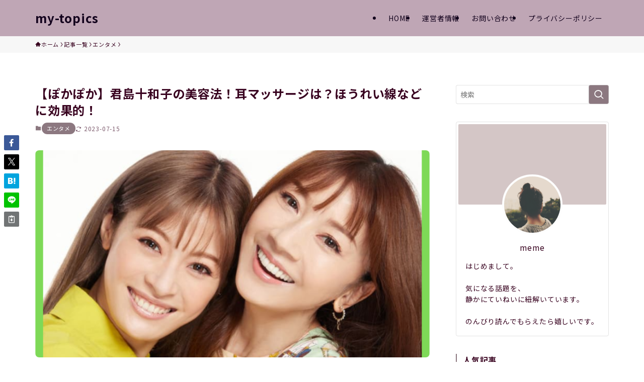

--- FILE ---
content_type: text/html; charset=UTF-8
request_url: https://my-topics.com/towako_beautymethod_20230706/
body_size: 28580
content:
<!DOCTYPE html>
<html lang="ja" data-loaded="false" data-scrolled="false" data-spmenu="closed">
<head>
<meta charset="utf-8">
<meta name="format-detection" content="telephone=no">
<meta http-equiv="X-UA-Compatible" content="IE=edge">
<meta name="viewport" content="width=device-width, viewport-fit=cover">
<title>【ぽかぽか】君島十和子の美容法！耳マッサージは？ほうれい線などに効果的！</title>
<meta name='robots' content='max-image-preview:large' />
<link rel="alternate" type="application/rss+xml" title="my-topics &raquo; フィード" href="https://my-topics.com/feed/" />
<link rel="alternate" type="application/rss+xml" title="my-topics &raquo; コメントフィード" href="https://my-topics.com/comments/feed/" />
<link rel="alternate" type="application/rss+xml" title="my-topics &raquo; 【ぽかぽか】君島十和子の美容法！耳マッサージは？ほうれい線などに効果的！ のコメントのフィード" href="https://my-topics.com/towako_beautymethod_20230706/feed/" />
<!-- SEO SIMPLE PACK 3.6.2 -->
<meta name="description" content="2023年7月6日放送の「ぽかぽか」に君島十和子さんと元タカラジェンヌの長女・憂樹さんが出演されました。 今回は、番組内で紹介された「エイジングケア3つの極意」とメイクしてても、いつでも出来る、ほうれい線とフェイスラインのたるみに効く耳マッ">
<meta name="keywords" content="”気になる” &quot; 話題” ”トレンド情報”">
<link rel="canonical" href="https://my-topics.com/towako_beautymethod_20230706/">
<meta property="og:locale" content="ja_JP">
<meta property="og:type" content="article">
<meta property="og:image" content="https://my-topics.com/wp-content/uploads/2023/07/c4c2262a5cb4b810d64d06e33d748f4d.png">
<meta property="og:title" content="【ぽかぽか】君島十和子の美容法！耳マッサージは？ほうれい線などに効果的！">
<meta property="og:description" content="2023年7月6日放送の「ぽかぽか」に君島十和子さんと元タカラジェンヌの長女・憂樹さんが出演されました。 今回は、番組内で紹介された「エイジングケア3つの極意」とメイクしてても、いつでも出来る、ほうれい線とフェイスラインのたるみに効く耳マッ">
<meta property="og:url" content="https://my-topics.com/towako_beautymethod_20230706/">
<meta property="og:site_name" content="my-topics">
<meta name="twitter:card" content="summary_large_image">
<!-- Google Analytics (gtag.js) -->
<script async src="https://www.googletagmanager.com/gtag/js?id=G-KXL8DR76GZ"></script>
<script>
window.dataLayer = window.dataLayer || [];
function gtag(){dataLayer.push(arguments);}
gtag("js", new Date());
gtag("config", "G-KXL8DR76GZ");
gtag("config", "UA-257207660-1");
</script>
<!-- / SEO SIMPLE PACK -->
<style id='wp-img-auto-sizes-contain-inline-css' type='text/css'>
img:is([sizes=auto i],[sizes^="auto," i]){contain-intrinsic-size:3000px 1500px}
/*# sourceURL=wp-img-auto-sizes-contain-inline-css */
</style>
<style id='wp-block-library-inline-css' type='text/css'>
:root{--wp-block-synced-color:#7a00df;--wp-block-synced-color--rgb:122,0,223;--wp-bound-block-color:var(--wp-block-synced-color);--wp-editor-canvas-background:#ddd;--wp-admin-theme-color:#007cba;--wp-admin-theme-color--rgb:0,124,186;--wp-admin-theme-color-darker-10:#006ba1;--wp-admin-theme-color-darker-10--rgb:0,107,160.5;--wp-admin-theme-color-darker-20:#005a87;--wp-admin-theme-color-darker-20--rgb:0,90,135;--wp-admin-border-width-focus:2px}@media (min-resolution:192dpi){:root{--wp-admin-border-width-focus:1.5px}}.wp-element-button{cursor:pointer}:root .has-very-light-gray-background-color{background-color:#eee}:root .has-very-dark-gray-background-color{background-color:#313131}:root .has-very-light-gray-color{color:#eee}:root .has-very-dark-gray-color{color:#313131}:root .has-vivid-green-cyan-to-vivid-cyan-blue-gradient-background{background:linear-gradient(135deg,#00d084,#0693e3)}:root .has-purple-crush-gradient-background{background:linear-gradient(135deg,#34e2e4,#4721fb 50%,#ab1dfe)}:root .has-hazy-dawn-gradient-background{background:linear-gradient(135deg,#faaca8,#dad0ec)}:root .has-subdued-olive-gradient-background{background:linear-gradient(135deg,#fafae1,#67a671)}:root .has-atomic-cream-gradient-background{background:linear-gradient(135deg,#fdd79a,#004a59)}:root .has-nightshade-gradient-background{background:linear-gradient(135deg,#330968,#31cdcf)}:root .has-midnight-gradient-background{background:linear-gradient(135deg,#020381,#2874fc)}:root{--wp--preset--font-size--normal:16px;--wp--preset--font-size--huge:42px}.has-regular-font-size{font-size:1em}.has-larger-font-size{font-size:2.625em}.has-normal-font-size{font-size:var(--wp--preset--font-size--normal)}.has-huge-font-size{font-size:var(--wp--preset--font-size--huge)}.has-text-align-center{text-align:center}.has-text-align-left{text-align:left}.has-text-align-right{text-align:right}.has-fit-text{white-space:nowrap!important}#end-resizable-editor-section{display:none}.aligncenter{clear:both}.items-justified-left{justify-content:flex-start}.items-justified-center{justify-content:center}.items-justified-right{justify-content:flex-end}.items-justified-space-between{justify-content:space-between}.screen-reader-text{border:0;clip-path:inset(50%);height:1px;margin:-1px;overflow:hidden;padding:0;position:absolute;width:1px;word-wrap:normal!important}.screen-reader-text:focus{background-color:#ddd;clip-path:none;color:#444;display:block;font-size:1em;height:auto;left:5px;line-height:normal;padding:15px 23px 14px;text-decoration:none;top:5px;width:auto;z-index:100000}html :where(.has-border-color){border-style:solid}html :where([style*=border-top-color]){border-top-style:solid}html :where([style*=border-right-color]){border-right-style:solid}html :where([style*=border-bottom-color]){border-bottom-style:solid}html :where([style*=border-left-color]){border-left-style:solid}html :where([style*=border-width]){border-style:solid}html :where([style*=border-top-width]){border-top-style:solid}html :where([style*=border-right-width]){border-right-style:solid}html :where([style*=border-bottom-width]){border-bottom-style:solid}html :where([style*=border-left-width]){border-left-style:solid}html :where(img[class*=wp-image-]){height:auto;max-width:100%}:where(figure){margin:0 0 1em}html :where(.is-position-sticky){--wp-admin--admin-bar--position-offset:var(--wp-admin--admin-bar--height,0px)}@media screen and (max-width:600px){html :where(.is-position-sticky){--wp-admin--admin-bar--position-offset:0px}}
/*# sourceURL=wp-block-library-inline-css */
</style><style id='wp-block-heading-inline-css' type='text/css'>
h1:where(.wp-block-heading).has-background,h2:where(.wp-block-heading).has-background,h3:where(.wp-block-heading).has-background,h4:where(.wp-block-heading).has-background,h5:where(.wp-block-heading).has-background,h6:where(.wp-block-heading).has-background{padding:1.25em 2.375em}h1.has-text-align-left[style*=writing-mode]:where([style*=vertical-lr]),h1.has-text-align-right[style*=writing-mode]:where([style*=vertical-rl]),h2.has-text-align-left[style*=writing-mode]:where([style*=vertical-lr]),h2.has-text-align-right[style*=writing-mode]:where([style*=vertical-rl]),h3.has-text-align-left[style*=writing-mode]:where([style*=vertical-lr]),h3.has-text-align-right[style*=writing-mode]:where([style*=vertical-rl]),h4.has-text-align-left[style*=writing-mode]:where([style*=vertical-lr]),h4.has-text-align-right[style*=writing-mode]:where([style*=vertical-rl]),h5.has-text-align-left[style*=writing-mode]:where([style*=vertical-lr]),h5.has-text-align-right[style*=writing-mode]:where([style*=vertical-rl]),h6.has-text-align-left[style*=writing-mode]:where([style*=vertical-lr]),h6.has-text-align-right[style*=writing-mode]:where([style*=vertical-rl]){rotate:180deg}
/*# sourceURL=https://my-topics.com/wp-includes/blocks/heading/style.min.css */
</style>
<style id='wp-block-image-inline-css' type='text/css'>
.wp-block-image>a,.wp-block-image>figure>a{display:inline-block}.wp-block-image img{box-sizing:border-box;height:auto;max-width:100%;vertical-align:bottom}@media not (prefers-reduced-motion){.wp-block-image img.hide{visibility:hidden}.wp-block-image img.show{animation:show-content-image .4s}}.wp-block-image[style*=border-radius] img,.wp-block-image[style*=border-radius]>a{border-radius:inherit}.wp-block-image.has-custom-border img{box-sizing:border-box}.wp-block-image.aligncenter{text-align:center}.wp-block-image.alignfull>a,.wp-block-image.alignwide>a{width:100%}.wp-block-image.alignfull img,.wp-block-image.alignwide img{height:auto;width:100%}.wp-block-image .aligncenter,.wp-block-image .alignleft,.wp-block-image .alignright,.wp-block-image.aligncenter,.wp-block-image.alignleft,.wp-block-image.alignright{display:table}.wp-block-image .aligncenter>figcaption,.wp-block-image .alignleft>figcaption,.wp-block-image .alignright>figcaption,.wp-block-image.aligncenter>figcaption,.wp-block-image.alignleft>figcaption,.wp-block-image.alignright>figcaption{caption-side:bottom;display:table-caption}.wp-block-image .alignleft{float:left;margin:.5em 1em .5em 0}.wp-block-image .alignright{float:right;margin:.5em 0 .5em 1em}.wp-block-image .aligncenter{margin-left:auto;margin-right:auto}.wp-block-image :where(figcaption){margin-bottom:1em;margin-top:.5em}.wp-block-image.is-style-circle-mask img{border-radius:9999px}@supports ((-webkit-mask-image:none) or (mask-image:none)) or (-webkit-mask-image:none){.wp-block-image.is-style-circle-mask img{border-radius:0;-webkit-mask-image:url('data:image/svg+xml;utf8,<svg viewBox="0 0 100 100" xmlns="http://www.w3.org/2000/svg"><circle cx="50" cy="50" r="50"/></svg>');mask-image:url('data:image/svg+xml;utf8,<svg viewBox="0 0 100 100" xmlns="http://www.w3.org/2000/svg"><circle cx="50" cy="50" r="50"/></svg>');mask-mode:alpha;-webkit-mask-position:center;mask-position:center;-webkit-mask-repeat:no-repeat;mask-repeat:no-repeat;-webkit-mask-size:contain;mask-size:contain}}:root :where(.wp-block-image.is-style-rounded img,.wp-block-image .is-style-rounded img){border-radius:9999px}.wp-block-image figure{margin:0}.wp-lightbox-container{display:flex;flex-direction:column;position:relative}.wp-lightbox-container img{cursor:zoom-in}.wp-lightbox-container img:hover+button{opacity:1}.wp-lightbox-container button{align-items:center;backdrop-filter:blur(16px) saturate(180%);background-color:#5a5a5a40;border:none;border-radius:4px;cursor:zoom-in;display:flex;height:20px;justify-content:center;opacity:0;padding:0;position:absolute;right:16px;text-align:center;top:16px;width:20px;z-index:100}@media not (prefers-reduced-motion){.wp-lightbox-container button{transition:opacity .2s ease}}.wp-lightbox-container button:focus-visible{outline:3px auto #5a5a5a40;outline:3px auto -webkit-focus-ring-color;outline-offset:3px}.wp-lightbox-container button:hover{cursor:pointer;opacity:1}.wp-lightbox-container button:focus{opacity:1}.wp-lightbox-container button:focus,.wp-lightbox-container button:hover,.wp-lightbox-container button:not(:hover):not(:active):not(.has-background){background-color:#5a5a5a40;border:none}.wp-lightbox-overlay{box-sizing:border-box;cursor:zoom-out;height:100vh;left:0;overflow:hidden;position:fixed;top:0;visibility:hidden;width:100%;z-index:100000}.wp-lightbox-overlay .close-button{align-items:center;cursor:pointer;display:flex;justify-content:center;min-height:40px;min-width:40px;padding:0;position:absolute;right:calc(env(safe-area-inset-right) + 16px);top:calc(env(safe-area-inset-top) + 16px);z-index:5000000}.wp-lightbox-overlay .close-button:focus,.wp-lightbox-overlay .close-button:hover,.wp-lightbox-overlay .close-button:not(:hover):not(:active):not(.has-background){background:none;border:none}.wp-lightbox-overlay .lightbox-image-container{height:var(--wp--lightbox-container-height);left:50%;overflow:hidden;position:absolute;top:50%;transform:translate(-50%,-50%);transform-origin:top left;width:var(--wp--lightbox-container-width);z-index:9999999999}.wp-lightbox-overlay .wp-block-image{align-items:center;box-sizing:border-box;display:flex;height:100%;justify-content:center;margin:0;position:relative;transform-origin:0 0;width:100%;z-index:3000000}.wp-lightbox-overlay .wp-block-image img{height:var(--wp--lightbox-image-height);min-height:var(--wp--lightbox-image-height);min-width:var(--wp--lightbox-image-width);width:var(--wp--lightbox-image-width)}.wp-lightbox-overlay .wp-block-image figcaption{display:none}.wp-lightbox-overlay button{background:none;border:none}.wp-lightbox-overlay .scrim{background-color:#fff;height:100%;opacity:.9;position:absolute;width:100%;z-index:2000000}.wp-lightbox-overlay.active{visibility:visible}@media not (prefers-reduced-motion){.wp-lightbox-overlay.active{animation:turn-on-visibility .25s both}.wp-lightbox-overlay.active img{animation:turn-on-visibility .35s both}.wp-lightbox-overlay.show-closing-animation:not(.active){animation:turn-off-visibility .35s both}.wp-lightbox-overlay.show-closing-animation:not(.active) img{animation:turn-off-visibility .25s both}.wp-lightbox-overlay.zoom.active{animation:none;opacity:1;visibility:visible}.wp-lightbox-overlay.zoom.active .lightbox-image-container{animation:lightbox-zoom-in .4s}.wp-lightbox-overlay.zoom.active .lightbox-image-container img{animation:none}.wp-lightbox-overlay.zoom.active .scrim{animation:turn-on-visibility .4s forwards}.wp-lightbox-overlay.zoom.show-closing-animation:not(.active){animation:none}.wp-lightbox-overlay.zoom.show-closing-animation:not(.active) .lightbox-image-container{animation:lightbox-zoom-out .4s}.wp-lightbox-overlay.zoom.show-closing-animation:not(.active) .lightbox-image-container img{animation:none}.wp-lightbox-overlay.zoom.show-closing-animation:not(.active) .scrim{animation:turn-off-visibility .4s forwards}}@keyframes show-content-image{0%{visibility:hidden}99%{visibility:hidden}to{visibility:visible}}@keyframes turn-on-visibility{0%{opacity:0}to{opacity:1}}@keyframes turn-off-visibility{0%{opacity:1;visibility:visible}99%{opacity:0;visibility:visible}to{opacity:0;visibility:hidden}}@keyframes lightbox-zoom-in{0%{transform:translate(calc((-100vw + var(--wp--lightbox-scrollbar-width))/2 + var(--wp--lightbox-initial-left-position)),calc(-50vh + var(--wp--lightbox-initial-top-position))) scale(var(--wp--lightbox-scale))}to{transform:translate(-50%,-50%) scale(1)}}@keyframes lightbox-zoom-out{0%{transform:translate(-50%,-50%) scale(1);visibility:visible}99%{visibility:visible}to{transform:translate(calc((-100vw + var(--wp--lightbox-scrollbar-width))/2 + var(--wp--lightbox-initial-left-position)),calc(-50vh + var(--wp--lightbox-initial-top-position))) scale(var(--wp--lightbox-scale));visibility:hidden}}
/*# sourceURL=https://my-topics.com/wp-includes/blocks/image/style.min.css */
</style>
<style id='wp-block-list-inline-css' type='text/css'>
ol,ul{box-sizing:border-box}:root :where(.wp-block-list.has-background){padding:1.25em 2.375em}
/*# sourceURL=https://my-topics.com/wp-includes/blocks/list/style.min.css */
</style>
<style id='wp-block-columns-inline-css' type='text/css'>
.wp-block-columns{box-sizing:border-box;display:flex;flex-wrap:wrap!important}@media (min-width:782px){.wp-block-columns{flex-wrap:nowrap!important}}.wp-block-columns{align-items:normal!important}.wp-block-columns.are-vertically-aligned-top{align-items:flex-start}.wp-block-columns.are-vertically-aligned-center{align-items:center}.wp-block-columns.are-vertically-aligned-bottom{align-items:flex-end}@media (max-width:781px){.wp-block-columns:not(.is-not-stacked-on-mobile)>.wp-block-column{flex-basis:100%!important}}@media (min-width:782px){.wp-block-columns:not(.is-not-stacked-on-mobile)>.wp-block-column{flex-basis:0;flex-grow:1}.wp-block-columns:not(.is-not-stacked-on-mobile)>.wp-block-column[style*=flex-basis]{flex-grow:0}}.wp-block-columns.is-not-stacked-on-mobile{flex-wrap:nowrap!important}.wp-block-columns.is-not-stacked-on-mobile>.wp-block-column{flex-basis:0;flex-grow:1}.wp-block-columns.is-not-stacked-on-mobile>.wp-block-column[style*=flex-basis]{flex-grow:0}:where(.wp-block-columns){margin-bottom:1.75em}:where(.wp-block-columns.has-background){padding:1.25em 2.375em}.wp-block-column{flex-grow:1;min-width:0;overflow-wrap:break-word;word-break:break-word}.wp-block-column.is-vertically-aligned-top{align-self:flex-start}.wp-block-column.is-vertically-aligned-center{align-self:center}.wp-block-column.is-vertically-aligned-bottom{align-self:flex-end}.wp-block-column.is-vertically-aligned-stretch{align-self:stretch}.wp-block-column.is-vertically-aligned-bottom,.wp-block-column.is-vertically-aligned-center,.wp-block-column.is-vertically-aligned-top{width:100%}
/*# sourceURL=https://my-topics.com/wp-includes/blocks/columns/style.min.css */
</style>
<style id='wp-block-paragraph-inline-css' type='text/css'>
.is-small-text{font-size:.875em}.is-regular-text{font-size:1em}.is-large-text{font-size:2.25em}.is-larger-text{font-size:3em}.has-drop-cap:not(:focus):first-letter{float:left;font-size:8.4em;font-style:normal;font-weight:100;line-height:.68;margin:.05em .1em 0 0;text-transform:uppercase}body.rtl .has-drop-cap:not(:focus):first-letter{float:none;margin-left:.1em}p.has-drop-cap.has-background{overflow:hidden}:root :where(p.has-background){padding:1.25em 2.375em}:where(p.has-text-color:not(.has-link-color)) a{color:inherit}p.has-text-align-left[style*="writing-mode:vertical-lr"],p.has-text-align-right[style*="writing-mode:vertical-rl"]{rotate:180deg}
/*# sourceURL=https://my-topics.com/wp-includes/blocks/paragraph/style.min.css */
</style>
<style id='wp-block-quote-inline-css' type='text/css'>
.wp-block-quote{box-sizing:border-box;overflow-wrap:break-word}.wp-block-quote.is-large:where(:not(.is-style-plain)),.wp-block-quote.is-style-large:where(:not(.is-style-plain)){margin-bottom:1em;padding:0 1em}.wp-block-quote.is-large:where(:not(.is-style-plain)) p,.wp-block-quote.is-style-large:where(:not(.is-style-plain)) p{font-size:1.5em;font-style:italic;line-height:1.6}.wp-block-quote.is-large:where(:not(.is-style-plain)) cite,.wp-block-quote.is-large:where(:not(.is-style-plain)) footer,.wp-block-quote.is-style-large:where(:not(.is-style-plain)) cite,.wp-block-quote.is-style-large:where(:not(.is-style-plain)) footer{font-size:1.125em;text-align:right}.wp-block-quote>cite{display:block}
/*# sourceURL=https://my-topics.com/wp-includes/blocks/quote/style.min.css */
</style>
<style id='wp-block-spacer-inline-css' type='text/css'>
.wp-block-spacer{clear:both}
/*# sourceURL=https://my-topics.com/wp-includes/blocks/spacer/style.min.css */
</style>
<style id='global-styles-inline-css' type='text/css'>
:root{--wp--preset--aspect-ratio--square: 1;--wp--preset--aspect-ratio--4-3: 4/3;--wp--preset--aspect-ratio--3-4: 3/4;--wp--preset--aspect-ratio--3-2: 3/2;--wp--preset--aspect-ratio--2-3: 2/3;--wp--preset--aspect-ratio--16-9: 16/9;--wp--preset--aspect-ratio--9-16: 9/16;--wp--preset--color--black: #000;--wp--preset--color--cyan-bluish-gray: #abb8c3;--wp--preset--color--white: #fff;--wp--preset--color--pale-pink: #f78da7;--wp--preset--color--vivid-red: #cf2e2e;--wp--preset--color--luminous-vivid-orange: #ff6900;--wp--preset--color--luminous-vivid-amber: #fcb900;--wp--preset--color--light-green-cyan: #7bdcb5;--wp--preset--color--vivid-green-cyan: #00d084;--wp--preset--color--pale-cyan-blue: #8ed1fc;--wp--preset--color--vivid-cyan-blue: #0693e3;--wp--preset--color--vivid-purple: #9b51e0;--wp--preset--color--swl-main: var(--color_main);--wp--preset--color--swl-main-thin: var(--color_main_thin);--wp--preset--color--swl-gray: var(--color_gray);--wp--preset--color--swl-deep-01: var(--color_deep01);--wp--preset--color--swl-deep-02: var(--color_deep02);--wp--preset--color--swl-deep-03: var(--color_deep03);--wp--preset--color--swl-deep-04: var(--color_deep04);--wp--preset--color--swl-pale-01: var(--color_pale01);--wp--preset--color--swl-pale-02: var(--color_pale02);--wp--preset--color--swl-pale-03: var(--color_pale03);--wp--preset--color--swl-pale-04: var(--color_pale04);--wp--preset--gradient--vivid-cyan-blue-to-vivid-purple: linear-gradient(135deg,rgb(6,147,227) 0%,rgb(155,81,224) 100%);--wp--preset--gradient--light-green-cyan-to-vivid-green-cyan: linear-gradient(135deg,rgb(122,220,180) 0%,rgb(0,208,130) 100%);--wp--preset--gradient--luminous-vivid-amber-to-luminous-vivid-orange: linear-gradient(135deg,rgb(252,185,0) 0%,rgb(255,105,0) 100%);--wp--preset--gradient--luminous-vivid-orange-to-vivid-red: linear-gradient(135deg,rgb(255,105,0) 0%,rgb(207,46,46) 100%);--wp--preset--gradient--very-light-gray-to-cyan-bluish-gray: linear-gradient(135deg,rgb(238,238,238) 0%,rgb(169,184,195) 100%);--wp--preset--gradient--cool-to-warm-spectrum: linear-gradient(135deg,rgb(74,234,220) 0%,rgb(151,120,209) 20%,rgb(207,42,186) 40%,rgb(238,44,130) 60%,rgb(251,105,98) 80%,rgb(254,248,76) 100%);--wp--preset--gradient--blush-light-purple: linear-gradient(135deg,rgb(255,206,236) 0%,rgb(152,150,240) 100%);--wp--preset--gradient--blush-bordeaux: linear-gradient(135deg,rgb(254,205,165) 0%,rgb(254,45,45) 50%,rgb(107,0,62) 100%);--wp--preset--gradient--luminous-dusk: linear-gradient(135deg,rgb(255,203,112) 0%,rgb(199,81,192) 50%,rgb(65,88,208) 100%);--wp--preset--gradient--pale-ocean: linear-gradient(135deg,rgb(255,245,203) 0%,rgb(182,227,212) 50%,rgb(51,167,181) 100%);--wp--preset--gradient--electric-grass: linear-gradient(135deg,rgb(202,248,128) 0%,rgb(113,206,126) 100%);--wp--preset--gradient--midnight: linear-gradient(135deg,rgb(2,3,129) 0%,rgb(40,116,252) 100%);--wp--preset--font-size--small: 0.9em;--wp--preset--font-size--medium: 1.1em;--wp--preset--font-size--large: 1.25em;--wp--preset--font-size--x-large: 42px;--wp--preset--font-size--xs: 0.75em;--wp--preset--font-size--huge: 1.6em;--wp--preset--spacing--20: 0.44rem;--wp--preset--spacing--30: 0.67rem;--wp--preset--spacing--40: 1rem;--wp--preset--spacing--50: 1.5rem;--wp--preset--spacing--60: 2.25rem;--wp--preset--spacing--70: 3.38rem;--wp--preset--spacing--80: 5.06rem;--wp--preset--shadow--natural: 6px 6px 9px rgba(0, 0, 0, 0.2);--wp--preset--shadow--deep: 12px 12px 50px rgba(0, 0, 0, 0.4);--wp--preset--shadow--sharp: 6px 6px 0px rgba(0, 0, 0, 0.2);--wp--preset--shadow--outlined: 6px 6px 0px -3px rgb(255, 255, 255), 6px 6px rgb(0, 0, 0);--wp--preset--shadow--crisp: 6px 6px 0px rgb(0, 0, 0);}:where(.is-layout-flex){gap: 0.5em;}:where(.is-layout-grid){gap: 0.5em;}body .is-layout-flex{display: flex;}.is-layout-flex{flex-wrap: wrap;align-items: center;}.is-layout-flex > :is(*, div){margin: 0;}body .is-layout-grid{display: grid;}.is-layout-grid > :is(*, div){margin: 0;}:where(.wp-block-columns.is-layout-flex){gap: 2em;}:where(.wp-block-columns.is-layout-grid){gap: 2em;}:where(.wp-block-post-template.is-layout-flex){gap: 1.25em;}:where(.wp-block-post-template.is-layout-grid){gap: 1.25em;}.has-black-color{color: var(--wp--preset--color--black) !important;}.has-cyan-bluish-gray-color{color: var(--wp--preset--color--cyan-bluish-gray) !important;}.has-white-color{color: var(--wp--preset--color--white) !important;}.has-pale-pink-color{color: var(--wp--preset--color--pale-pink) !important;}.has-vivid-red-color{color: var(--wp--preset--color--vivid-red) !important;}.has-luminous-vivid-orange-color{color: var(--wp--preset--color--luminous-vivid-orange) !important;}.has-luminous-vivid-amber-color{color: var(--wp--preset--color--luminous-vivid-amber) !important;}.has-light-green-cyan-color{color: var(--wp--preset--color--light-green-cyan) !important;}.has-vivid-green-cyan-color{color: var(--wp--preset--color--vivid-green-cyan) !important;}.has-pale-cyan-blue-color{color: var(--wp--preset--color--pale-cyan-blue) !important;}.has-vivid-cyan-blue-color{color: var(--wp--preset--color--vivid-cyan-blue) !important;}.has-vivid-purple-color{color: var(--wp--preset--color--vivid-purple) !important;}.has-black-background-color{background-color: var(--wp--preset--color--black) !important;}.has-cyan-bluish-gray-background-color{background-color: var(--wp--preset--color--cyan-bluish-gray) !important;}.has-white-background-color{background-color: var(--wp--preset--color--white) !important;}.has-pale-pink-background-color{background-color: var(--wp--preset--color--pale-pink) !important;}.has-vivid-red-background-color{background-color: var(--wp--preset--color--vivid-red) !important;}.has-luminous-vivid-orange-background-color{background-color: var(--wp--preset--color--luminous-vivid-orange) !important;}.has-luminous-vivid-amber-background-color{background-color: var(--wp--preset--color--luminous-vivid-amber) !important;}.has-light-green-cyan-background-color{background-color: var(--wp--preset--color--light-green-cyan) !important;}.has-vivid-green-cyan-background-color{background-color: var(--wp--preset--color--vivid-green-cyan) !important;}.has-pale-cyan-blue-background-color{background-color: var(--wp--preset--color--pale-cyan-blue) !important;}.has-vivid-cyan-blue-background-color{background-color: var(--wp--preset--color--vivid-cyan-blue) !important;}.has-vivid-purple-background-color{background-color: var(--wp--preset--color--vivid-purple) !important;}.has-black-border-color{border-color: var(--wp--preset--color--black) !important;}.has-cyan-bluish-gray-border-color{border-color: var(--wp--preset--color--cyan-bluish-gray) !important;}.has-white-border-color{border-color: var(--wp--preset--color--white) !important;}.has-pale-pink-border-color{border-color: var(--wp--preset--color--pale-pink) !important;}.has-vivid-red-border-color{border-color: var(--wp--preset--color--vivid-red) !important;}.has-luminous-vivid-orange-border-color{border-color: var(--wp--preset--color--luminous-vivid-orange) !important;}.has-luminous-vivid-amber-border-color{border-color: var(--wp--preset--color--luminous-vivid-amber) !important;}.has-light-green-cyan-border-color{border-color: var(--wp--preset--color--light-green-cyan) !important;}.has-vivid-green-cyan-border-color{border-color: var(--wp--preset--color--vivid-green-cyan) !important;}.has-pale-cyan-blue-border-color{border-color: var(--wp--preset--color--pale-cyan-blue) !important;}.has-vivid-cyan-blue-border-color{border-color: var(--wp--preset--color--vivid-cyan-blue) !important;}.has-vivid-purple-border-color{border-color: var(--wp--preset--color--vivid-purple) !important;}.has-vivid-cyan-blue-to-vivid-purple-gradient-background{background: var(--wp--preset--gradient--vivid-cyan-blue-to-vivid-purple) !important;}.has-light-green-cyan-to-vivid-green-cyan-gradient-background{background: var(--wp--preset--gradient--light-green-cyan-to-vivid-green-cyan) !important;}.has-luminous-vivid-amber-to-luminous-vivid-orange-gradient-background{background: var(--wp--preset--gradient--luminous-vivid-amber-to-luminous-vivid-orange) !important;}.has-luminous-vivid-orange-to-vivid-red-gradient-background{background: var(--wp--preset--gradient--luminous-vivid-orange-to-vivid-red) !important;}.has-very-light-gray-to-cyan-bluish-gray-gradient-background{background: var(--wp--preset--gradient--very-light-gray-to-cyan-bluish-gray) !important;}.has-cool-to-warm-spectrum-gradient-background{background: var(--wp--preset--gradient--cool-to-warm-spectrum) !important;}.has-blush-light-purple-gradient-background{background: var(--wp--preset--gradient--blush-light-purple) !important;}.has-blush-bordeaux-gradient-background{background: var(--wp--preset--gradient--blush-bordeaux) !important;}.has-luminous-dusk-gradient-background{background: var(--wp--preset--gradient--luminous-dusk) !important;}.has-pale-ocean-gradient-background{background: var(--wp--preset--gradient--pale-ocean) !important;}.has-electric-grass-gradient-background{background: var(--wp--preset--gradient--electric-grass) !important;}.has-midnight-gradient-background{background: var(--wp--preset--gradient--midnight) !important;}.has-small-font-size{font-size: var(--wp--preset--font-size--small) !important;}.has-medium-font-size{font-size: var(--wp--preset--font-size--medium) !important;}.has-large-font-size{font-size: var(--wp--preset--font-size--large) !important;}.has-x-large-font-size{font-size: var(--wp--preset--font-size--x-large) !important;}
:where(.wp-block-columns.is-layout-flex){gap: 2em;}:where(.wp-block-columns.is-layout-grid){gap: 2em;}
/*# sourceURL=global-styles-inline-css */
</style>
<link rel='stylesheet' id='swell-icons-css' href='//my-topics.com/wp-content/cache/wpfc-minified/llkp46kw/bxkcd.css' type='text/css' media='all' />
<link rel='stylesheet' id='main_style-css' href='//my-topics.com/wp-content/cache/wpfc-minified/fh3urq4d/bxkcd.css' type='text/css' media='all' />
<link rel='stylesheet' id='swell_blocks-css' href='//my-topics.com/wp-content/cache/wpfc-minified/ehl22jdi/bxkcd.css' type='text/css' media='all' />
<style id='swell_custom-inline-css' type='text/css'>
:root{--swl-fz--content:3.8vw;--swl-letter_spacing:.05em;--swl-font_family:"Noto Sans JP", sans-serif;--swl-font_weight:400;--color_main:#8c7880;--color_text:#38021f;--color_link:#261a1c;--color_htag:#7f6075;--color_bg:#ffffff;--color_gradient1:#6d5d6a;--color_gradient2:#c9c9c9;--color_main_thin:rgba(175, 150, 160, 0.05 );--color_main_dark:rgba(105, 90, 96, 1 );--color_list_check:#8c7880;--color_list_num:#8c7880;--color_list_good:#86dd7b;--color_list_triangle:#f4e03a;--color_list_bad:#f36060;--color_faq_q:#d55656;--color_faq_a:#6599b7;--color_icon_good:#3cd250;--color_icon_good_bg:#ecffe9;--color_icon_bad:#4b73eb;--color_icon_bad_bg:#eafaff;--color_icon_info:#f578b4;--color_icon_info_bg:#fff0fa;--color_icon_announce:#ffa537;--color_icon_announce_bg:#fff5f0;--color_icon_pen:#7a7a7a;--color_icon_pen_bg:#f7f7f7;--color_icon_book:#787364;--color_icon_book_bg:#f8f6ef;--color_icon_point:#ffa639;--color_icon_check:#86d67c;--color_icon_batsu:#f36060;--color_icon_hatena:#5295cc;--color_icon_caution:#f7da38;--color_icon_memo:#84878a;--color_deep01:#e44141;--color_deep02:#3d79d5;--color_deep03:#63a84d;--color_deep04:#f09f4d;--color_pale01:#fff2f0;--color_pale02:#f3f8fd;--color_pale03:#f1f9ee;--color_pale04:#fdf9ee;--color_mark_blue:#b7e3ff;--color_mark_green:#bdf9c3;--color_mark_yellow:#fcf69f;--color_mark_orange:#ffddbc;--border01:solid 1px var(--color_main);--border02:double 4px var(--color_main);--border03:dashed 2px var(--color_border);--border04:solid 4px var(--color_gray);--card_posts_thumb_ratio:50%;--list_posts_thumb_ratio:66.666%;--big_posts_thumb_ratio:66.666%;--thumb_posts_thumb_ratio:61.805%;--blogcard_thumb_ratio:56.25%;--color_header_bg:#bfa6b5;--color_header_text:#12011c;--color_footer_bg:#a590a2;--color_footer_text:#230a17;--container_size:1140px;--article_size:580px;--logo_size_sp:40px;--logo_size_pc:40px;--logo_size_pcfix:32px;--color_gnav_bg:#e2e2e2;}.swl-cell-bg[data-icon="doubleCircle"]{--cell-icon-color:#ffc977}.swl-cell-bg[data-icon="circle"]{--cell-icon-color:#94e29c}.swl-cell-bg[data-icon="triangle"]{--cell-icon-color:#eeda2f}.swl-cell-bg[data-icon="close"]{--cell-icon-color:#ec9191}.swl-cell-bg[data-icon="hatena"]{--cell-icon-color:#93c9da}.swl-cell-bg[data-icon="check"]{--cell-icon-color:#94e29c}.swl-cell-bg[data-icon="line"]{--cell-icon-color:#9b9b9b}.cap_box[data-colset="col1"]{--capbox-color:#f59b5f;--capbox-color--bg:#fff8eb}.cap_box[data-colset="col2"]{--capbox-color:#5fb9f5;--capbox-color--bg:#edf5ff}.cap_box[data-colset="col3"]{--capbox-color:#2fcd90;--capbox-color--bg:#eafaf2}.red_{--the-btn-color:#f74a4a;--the-btn-color2:#ffbc49;--the-solid-shadow: rgba(185, 56, 56, 1 )}.blue_{--the-btn-color:#338df4;--the-btn-color2:#35eaff;--the-solid-shadow: rgba(38, 106, 183, 1 )}.green_{--the-btn-color:#62d847;--the-btn-color2:#7bf7bd;--the-solid-shadow: rgba(74, 162, 53, 1 )}.is-style-btn_normal{--the-btn-radius:80px}.is-style-btn_solid{--the-btn-radius:80px}.is-style-btn_shiny{--the-btn-radius:80px}.is-style-btn_line{--the-btn-radius:80px}.post_content blockquote{padding:1.5em 2em 1.5em 3em}.post_content blockquote::before{content:"";display:block;width:5px;height:calc(100% - 3em);top:1.5em;left:1.5em;border-left:solid 1px rgba(180,180,180,.75);border-right:solid 1px rgba(180,180,180,.75);}.mark_blue{background:-webkit-linear-gradient(transparent 64%,var(--color_mark_blue) 0%);background:linear-gradient(transparent 64%,var(--color_mark_blue) 0%)}.mark_green{background:-webkit-linear-gradient(transparent 64%,var(--color_mark_green) 0%);background:linear-gradient(transparent 64%,var(--color_mark_green) 0%)}.mark_yellow{background:-webkit-linear-gradient(transparent 64%,var(--color_mark_yellow) 0%);background:linear-gradient(transparent 64%,var(--color_mark_yellow) 0%)}.mark_orange{background:-webkit-linear-gradient(transparent 64%,var(--color_mark_orange) 0%);background:linear-gradient(transparent 64%,var(--color_mark_orange) 0%)}[class*="is-style-icon_"]{color:#333;border-width:0}[class*="is-style-big_icon_"]{border-width:2px;border-style:solid}[data-col="gray"] .c-balloon__text{background:#f7f7f7;border-color:#ccc}[data-col="gray"] .c-balloon__before{border-right-color:#f7f7f7}[data-col="green"] .c-balloon__text{background:#d1f8c2;border-color:#9ddd93}[data-col="green"] .c-balloon__before{border-right-color:#d1f8c2}[data-col="blue"] .c-balloon__text{background:#e2f6ff;border-color:#93d2f0}[data-col="blue"] .c-balloon__before{border-right-color:#e2f6ff}[data-col="red"] .c-balloon__text{background:#ffebeb;border-color:#f48789}[data-col="red"] .c-balloon__before{border-right-color:#ffebeb}[data-col="yellow"] .c-balloon__text{background:#f9f7d2;border-color:#fbe593}[data-col="yellow"] .c-balloon__before{border-right-color:#f9f7d2}.-type-list2 .p-postList__body::after,.-type-big .p-postList__body::after{content: "READ MORE »";}.c-postThumb__cat{background-color:#8c7880;color:#fff;background-image: repeating-linear-gradient(-45deg,rgba(255,255,255,.1),rgba(255,255,255,.1) 6px,transparent 6px,transparent 12px)}.post_content h2:where(:not([class^="swell-block-"]):not(.faq_q):not(.p-postList__title)){background:var(--color_htag);padding:.75em 1em;color:#fff}.post_content h2:where(:not([class^="swell-block-"]):not(.faq_q):not(.p-postList__title))::before{position:absolute;display:block;pointer-events:none;content:"";top:-4px;left:0;width:100%;height:calc(100% + 4px);box-sizing:content-box;border-top:solid 2px var(--color_htag);border-bottom:solid 2px var(--color_htag)}.post_content h3:where(:not([class^="swell-block-"]):not(.faq_q):not(.p-postList__title)){padding:0 .5em .5em}.post_content h3:where(:not([class^="swell-block-"]):not(.faq_q):not(.p-postList__title))::before{content:"";width:100%;height:2px;background-color:var(--color_htag)}.post_content h4:where(:not([class^="swell-block-"]):not(.faq_q):not(.p-postList__title))::before{content:"\e923";display:inline-block;font-family:"icomoon";margin-right:.5em;color:var(--color_htag)}.post_content h2.is-style-section_ttl{padding:0 5.5em}.post_content h2.is-style-section_ttl::before,.post_content h2.is-style-section_ttl::after{position:absolute;top:50%;bottom:auto;display:block;width:3em;height:1px;pointer-events:none;content:"";background:#5b4b54}.post_content h2.is-style-section_ttl::before{left:2em;right:auto}.post_content h2.is-style-section_ttl::after{left:auto;right:2em}.post_content h2.is-style-section_ttl.has-text-align-left{padding-left:1.75em;padding-right:0}.post_content h2.is-style-section_ttl.has-text-align-left::before{width:1em; left:0}.post_content h2.is-style-section_ttl.has-text-align-left::after{content:none}.post_content h2.is-style-section_ttl.has-text-align-right{padding-left:0;padding-right:1.75em}.post_content h2.is-style-section_ttl.has-text-align-right::before{content:none}.post_content h2.is-style-section_ttl.has-text-align-right::after{width:1em; right:0}.post_content p > strong{padding: 0 4px 3px;border-bottom: 1px dashed #bbb}.l-footer__widgetArea{background:#b2a9ab}.l-footer__widgetArea{color:#8e8188}.c-gnav a::after{background:var(--color_main)}.p-spHeadMenu .menu-item.-current{border-bottom-color:var(--color_main)}.c-gnav > li:hover > a,.c-gnav > .-current > a{background:rgba(250,250,250,0.16)}.c-gnav .sub-menu{color:#333;background:#fff}#pagetop{border-radius:50%}.c-widget__title.-spmenu{text-align:center;padding:.25em 3.5em;}.c-widget__title.-spmenu::before{content:"";top:50%;width:2em;background:currentColor;left:1em}.c-widget__title.-spmenu::after{content:"";top:50%;width:2em;background:currentColor;right:1em}.c-widget__title.-footer{padding:.5em}.c-widget__title.-footer::before{content:"";bottom:0;left:0;width:40%;z-index:1;background:var(--color_main)}.c-widget__title.-footer::after{content:"";bottom:0;left:0;width:100%;background:var(--color_border)}.p-spMenu{color:#27044c}.p-spMenu__inner::before{background:#fdfdfd;opacity:1}.p-spMenu__overlay{background:#a08298;opacity:0.6}[class*="page-numbers"]{color:#fff;background-color:#dedede}a{text-decoration: none}.l-topTitleArea.c-filterLayer::before{background-color:#704e6d;opacity:0;content:""}.p-toc__list.is-style-index li::before{color:#563b54}@media screen and (min-width: 960px){:root{}}@media screen and (max-width: 959px){:root{}.l-header__logo{margin-right:auto}.l-header__inner{-webkit-box-pack:end;-webkit-justify-content:flex-end;justify-content:flex-end}}@media screen and (min-width: 600px){:root{--swl-fz--content:15px;}}@media screen and (max-width: 599px){:root{}.post_content h2.is-style-section_ttl{padding:0 3.5em}.post_content h2.is-style-section_ttl::before{width:2em;left:1em}.post_content h2.is-style-section_ttl::after{width:2em;right:1em}}@media (min-width: 788px) {.alignwide{left:-100px;width:calc(100% + 200px);}}@media (max-width: 788px) {.-sidebar-off .swell-block-fullWide__inner.l-container .alignwide{left:0px;width:100%;}}:root{--swl-radius--2:2px;--swl-radius--4:4px;--swl-radius--8:8px}.c-categoryList__link,.c-tagList__link,.tag-cloud-link{border-radius:16px;padding:6px 10px}.-related .p-postList__thumb,.is-style-bg_gray,.is-style-bg_main,.is-style-bg_main_thin,.is-style-bg_stripe,.is-style-border_dg,.is-style-border_dm,.is-style-border_sg,.is-style-border_sm,.is-style-dent_box,.is-style-note_box,.is-style-stitch,[class*=is-style-big_icon_],input[type=number],input[type=text],textarea{border-radius:4px}.-ps-style-img .p-postList__link,.-type-thumb .p-postList__link,.p-postList__thumb{border-radius:12px;overflow:hidden;z-index:0}.c-widget .-type-list.-w-ranking .p-postList__item:before{border-radius:16px;left:2px;top:2px}.c-widget .-type-card.-w-ranking .p-postList__item:before{border-radius:0 0 4px 4px}.c-postThumb__cat{border-radius:16px;margin:.5em;padding:0 8px}.cap_box_ttl{border-radius:2px 2px 0 0}.cap_box_content{border-radius:0 0 2px 2px}.cap_box.is-style-small_ttl .cap_box_content{border-radius:0 2px 2px 2px}.cap_box.is-style-inner .cap_box_content,.cap_box.is-style-onborder_ttl .cap_box_content,.cap_box.is-style-onborder_ttl2 .cap_box_content,.cap_box.is-style-onborder_ttl2 .cap_box_ttl,.cap_box.is-style-shadow{border-radius:2px}.is-style-more_btn a,.p-postList__body:after,.submit{border-radius:40px}@media (min-width:960px){#sidebar .-type-list .p-postList__thumb{border-radius:8px}}@media not all and (min-width:960px){.-ps-style-img .p-postList__link,.-type-thumb .p-postList__link,.p-postList__thumb{border-radius:8px}}@media (min-width:960px){.-series .l-header__inner{align-items:stretch;display:flex}.-series .l-header__logo{align-items:center;display:flex;flex-wrap:wrap;margin-right:24px;padding:16px 0}.-series .l-header__logo .c-catchphrase{font-size:13px;padding:4px 0}.-series .c-headLogo{margin-right:16px}.-series-right .l-header__inner{justify-content:space-between}.-series-right .c-gnavWrap{margin-left:auto}.-series-right .w-header{margin-left:12px}.-series-left .w-header{margin-left:auto}}@media (min-width:960px) and (min-width:600px){.-series .c-headLogo{max-width:400px}}.l-header__spNav{background-color:var(--color_gnav_bg)}.p-spHeadMenu a{color:#fff}.p-spHeadMenu .menu-item.-current{border-bottom-color:#fff}@media (min-width:960px){.-parallel .l-header__gnav{background-color:var(--color_gnav_bg);color:#fff}.-parallel .l-header__gnav .c-gnav>li>a{padding-bottom:12px;padding-top:12px}.-parallel .l-header__gnav .c-gnav>li>a:after{background-color:#fff}.-parallel-top .l-header__gnav{margin-bottom:8px}.-parallel-bottom .l-header__gnav{margin-top:8px}}.c-submenuToggleBtn:after{content:"";height:100%;left:0;position:absolute;top:0;width:100%;z-index:0}.c-submenuToggleBtn{cursor:pointer;display:block;height:2em;line-height:2;position:absolute;right:8px;text-align:center;top:50%;-webkit-transform:translateY(-50%);transform:translateY(-50%);width:2em;z-index:1}.c-submenuToggleBtn:before{content:"\e910";display:inline-block;font-family:icomoon;font-size:14px;transition:-webkit-transform .25s;transition:transform .25s;transition:transform .25s,-webkit-transform .25s}.c-submenuToggleBtn:after{border:1px solid;opacity:.15;transition:background-color .25s}.c-submenuToggleBtn.is-opened:before{-webkit-transform:rotate(-180deg);transform:rotate(-180deg)}.widget_categories>ul>.cat-item>a,.wp-block-categories-list>li>a{padding-left:1.75em}.c-listMenu a{padding:.75em .5em;position:relative}.c-gnav .sub-menu a:not(:last-child),.c-listMenu a:not(:last-child){padding-right:40px}.c-gnav .sub-menu .sub-menu{box-shadow:none}.c-gnav .sub-menu .sub-menu,.c-listMenu .children,.c-listMenu .sub-menu{height:0;margin:0;opacity:0;overflow:hidden;position:relative;transition:.25s}.c-gnav .sub-menu .sub-menu.is-opened,.c-listMenu .children.is-opened,.c-listMenu .sub-menu.is-opened{height:auto;opacity:1;visibility:visible}.c-gnav .sub-menu .sub-menu a,.c-listMenu .children a,.c-listMenu .sub-menu a{font-size:.9em;padding-left:1.5em}.c-gnav .sub-menu .sub-menu ul a,.c-listMenu .children ul a,.c-listMenu .sub-menu ul a{padding-left:2.25em}@media (min-width:600px){.c-submenuToggleBtn{height:28px;line-height:28px;transition:background-color .25s;width:28px}}@media (min-width:960px){.c-submenuToggleBtn:hover:after{background-color:currentcolor}}:root{--color_content_bg:var(--color_bg);}.c-shareBtns__item:not(:last-child){margin-right:4px}.c-shareBtns__btn{padding:8px 0}@media screen and (min-width: 960px){:root{}.c-widget__title.-side{border-left:solid 2px var(--color_main);padding:0em .75em}.single .c-postTitle__date{display:none}}@media screen and (max-width: 959px){:root{}.c-widget__title.-side{padding:.5em}.c-widget__title.-side::before{content:"";bottom:0;left:0;width:40%;z-index:1;background:var(--color_main)}.c-widget__title.-side::after{content:"";bottom:0;left:0;width:100%;background:var(--color_border)}.single .c-postTitle__date{display:none}}@media screen and (min-width: 600px){:root{}}@media screen and (max-width: 599px){:root{}}.swell-block-fullWide__inner.l-container{--swl-fw_inner_pad:var(--swl-pad_container,0px)}@media (min-width:960px){.-sidebar-on .l-content .alignfull,.-sidebar-on .l-content .alignwide{left:-16px;width:calc(100% + 32px)}.swell-block-fullWide__inner.l-article{--swl-fw_inner_pad:var(--swl-pad_post_content,0px)}.-sidebar-on .swell-block-fullWide__inner .alignwide{left:0;width:100%}.-sidebar-on .swell-block-fullWide__inner .alignfull{left:calc(0px - var(--swl-fw_inner_pad, 0))!important;margin-left:0!important;margin-right:0!important;width:calc(100% + var(--swl-fw_inner_pad, 0)*2)!important}}.p-relatedPosts .p-postList__item{margin-bottom:1.5em}.p-relatedPosts .p-postList__times,.p-relatedPosts .p-postList__times>:last-child{margin-right:0}@media (min-width:600px){.p-relatedPosts .p-postList__item{width:33.33333%}}@media screen and (min-width:600px) and (max-width:1239px){.p-relatedPosts .p-postList__item:nth-child(7),.p-relatedPosts .p-postList__item:nth-child(8){display:none}}@media screen and (min-width:1240px){.p-relatedPosts .p-postList__item{width:25%}}.-index-off .p-toc,.swell-toc-placeholder:empty{display:none}.p-toc.-modal{height:100%;margin:0;overflow-y:auto;padding:0}#main_content .p-toc{border-radius:var(--swl-radius--2,0);margin:4em auto;max-width:800px}#sidebar .p-toc{margin-top:-.5em}.p-toc .__pn:before{content:none!important;counter-increment:none}.p-toc .__prev{margin:0 0 1em}.p-toc .__next{margin:1em 0 0}.p-toc.is-omitted:not([data-omit=ct]) [data-level="2"] .p-toc__childList{height:0;margin-bottom:-.5em;visibility:hidden}.p-toc.is-omitted:not([data-omit=nest]){position:relative}.p-toc.is-omitted:not([data-omit=nest]):before{background:linear-gradient(hsla(0,0%,100%,0),var(--color_bg));bottom:5em;content:"";height:4em;left:0;opacity:.75;pointer-events:none;position:absolute;width:100%;z-index:1}.p-toc.is-omitted:not([data-omit=nest]):after{background:var(--color_bg);bottom:0;content:"";height:5em;left:0;opacity:.75;position:absolute;width:100%;z-index:1}.p-toc.is-omitted:not([data-omit=nest]) .__next,.p-toc.is-omitted:not([data-omit=nest]) [data-omit="1"]{display:none}.p-toc .p-toc__expandBtn{background-color:#f7f7f7;border:rgba(0,0,0,.2);border-radius:5em;box-shadow:0 0 0 1px #bbb;color:#333;display:block;font-size:14px;line-height:1.5;margin:.75em auto 0;min-width:6em;padding:.5em 1em;position:relative;transition:box-shadow .25s;z-index:2}.p-toc[data-omit=nest] .p-toc__expandBtn{display:inline-block;font-size:13px;margin:0 0 0 1.25em;padding:.5em .75em}.p-toc:not([data-omit=nest]) .p-toc__expandBtn:after,.p-toc:not([data-omit=nest]) .p-toc__expandBtn:before{border-top-color:inherit;border-top-style:dotted;border-top-width:3px;content:"";display:block;height:1px;position:absolute;top:calc(50% - 1px);transition:border-color .25s;width:100%;width:22px}.p-toc:not([data-omit=nest]) .p-toc__expandBtn:before{right:calc(100% + 1em)}.p-toc:not([data-omit=nest]) .p-toc__expandBtn:after{left:calc(100% + 1em)}.p-toc.is-expanded .p-toc__expandBtn{border-color:transparent}.p-toc__ttl{display:block;font-size:1.2em;line-height:1;position:relative;text-align:center}.p-toc__ttl:before{content:"\e918";display:inline-block;font-family:icomoon;margin-right:.5em;padding-bottom:2px;vertical-align:middle}#index_modal .p-toc__ttl{margin-bottom:.5em}.p-toc__list li{line-height:1.6}.p-toc__list>li+li{margin-top:.5em}.p-toc__list .p-toc__childList{padding-left:.5em}.p-toc__list [data-level="3"]{font-size:.9em}.p-toc__list .mininote{display:none}.post_content .p-toc__list{padding-left:0}#sidebar .p-toc__list{margin-bottom:0}#sidebar .p-toc__list .p-toc__childList{padding-left:0}.p-toc__link{color:inherit;font-size:inherit;text-decoration:none}.p-toc__link:hover{opacity:.8}.p-toc.-double{background:var(--color_gray);background:linear-gradient(-45deg,transparent 25%,var(--color_gray) 25%,var(--color_gray) 50%,transparent 50%,transparent 75%,var(--color_gray) 75%,var(--color_gray));background-clip:padding-box;background-size:4px 4px;border-bottom:4px double var(--color_border);border-top:4px double var(--color_border);padding:1.5em 1em 1em}.p-toc.-double .p-toc__ttl{margin-bottom:.75em}@media (min-width:960px){#main_content .p-toc{width:92%}}@media (hover:hover){.p-toc .p-toc__expandBtn:hover{border-color:transparent;box-shadow:0 0 0 2px currentcolor}}@media (min-width:600px){.p-toc.-double{padding:2em}}.p-pnLinks{align-items:stretch;display:flex;justify-content:space-between;margin:2em 0}.p-pnLinks__item{font-size:3vw;position:relative;width:49%}.p-pnLinks__item:before{content:"";display:block;height:.5em;pointer-events:none;position:absolute;top:50%;width:.5em;z-index:1}.p-pnLinks__item.-prev:before{border-bottom:1px solid;border-left:1px solid;left:.35em;-webkit-transform:rotate(45deg) translateY(-50%);transform:rotate(45deg) translateY(-50%)}.p-pnLinks__item.-prev .p-pnLinks__thumb{margin-right:8px}.p-pnLinks__item.-next .p-pnLinks__link{justify-content:flex-end}.p-pnLinks__item.-next:before{border-bottom:1px solid;border-right:1px solid;right:.35em;-webkit-transform:rotate(-45deg) translateY(-50%);transform:rotate(-45deg) translateY(-50%)}.p-pnLinks__item.-next .p-pnLinks__thumb{margin-left:8px;order:2}.p-pnLinks__item.-next:first-child{margin-left:auto}.p-pnLinks__link{align-items:center;border-radius:var(--swl-radius--2,0);color:inherit;display:flex;height:100%;line-height:1.4;min-height:4em;padding:.6em 1em .5em;position:relative;text-decoration:none;transition:box-shadow .25s;width:100%}.p-pnLinks__thumb{border-radius:var(--swl-radius--4,0);height:32px;-o-object-fit:cover;object-fit:cover;width:48px}.p-pnLinks .-prev .p-pnLinks__link{border-left:1.25em solid var(--color_main)}.p-pnLinks .-prev:before{color:#fff}.p-pnLinks .-next .p-pnLinks__link{border-right:1.25em solid var(--color_main)}.p-pnLinks .-next:before{color:#fff}@media not all and (min-width:960px){.p-pnLinks.-thumb-on{display:block}.p-pnLinks.-thumb-on .p-pnLinks__item{width:100%}}@media (min-width:600px){.p-pnLinks__item{font-size:13px}.p-pnLinks__thumb{height:48px;width:72px}.p-pnLinks__title{transition:-webkit-transform .25s;transition:transform .25s;transition:transform .25s,-webkit-transform .25s}.-prev>.p-pnLinks__link:hover .p-pnLinks__title{-webkit-transform:translateX(4px);transform:translateX(4px)}.-next>.p-pnLinks__link:hover .p-pnLinks__title{-webkit-transform:translateX(-4px);transform:translateX(-4px)}.p-pnLinks .-prev .p-pnLinks__link:hover{box-shadow:1px 1px 2px var(--swl-color_shadow)}.p-pnLinks .-next .p-pnLinks__link:hover{box-shadow:-1px 1px 2px var(--swl-color_shadow)}}
/*# sourceURL=swell_custom-inline-css */
</style>
<link rel='stylesheet' id='swell-parts/footer-css' href='//my-topics.com/wp-content/cache/wpfc-minified/marwnvfp/bxkcd.css' type='text/css' media='all' />
<link rel='stylesheet' id='swell-page/single-css' href='//my-topics.com/wp-content/cache/wpfc-minified/qgs343u5/bxqr8.css' type='text/css' media='all' />
<link rel='stylesheet' id='swell-parts/comments-css' href='//my-topics.com/wp-content/cache/wpfc-minified/fss244qa/bxqr8.css' type='text/css' media='all' />
<style id='classic-theme-styles-inline-css' type='text/css'>
/*! This file is auto-generated */
.wp-block-button__link{color:#fff;background-color:#32373c;border-radius:9999px;box-shadow:none;text-decoration:none;padding:calc(.667em + 2px) calc(1.333em + 2px);font-size:1.125em}.wp-block-file__button{background:#32373c;color:#fff;text-decoration:none}
/*# sourceURL=/wp-includes/css/classic-themes.min.css */
</style>
<link rel='stylesheet' id='contact-form-7-css' href='//my-topics.com/wp-content/cache/wpfc-minified/9lzthffw/bxkcd.css' type='text/css' media='all' />
<link href="https://fonts.googleapis.com/css?family=Noto+Sans+JP:400,700&#038;display=swap" rel="stylesheet">
<noscript><link href='//my-topics.com/wp-content/cache/wpfc-minified/9leytgr7/bxkcd.css' rel="stylesheet"></noscript>
<link rel="https://api.w.org/" href="https://my-topics.com/wp-json/" /><link rel="alternate" title="JSON" type="application/json" href="https://my-topics.com/wp-json/wp/v2/posts/5984" /><link rel='shortlink' href='https://my-topics.com/?p=5984' />
<style type="text/css" id="wp-custom-css">
#gnav{display:block!important;}
#sp_menu{display:none!important;}
.l-header__menuBtn{display:none!important;}
.-series-right .c-gnavWrap {margin-left: auto;}img {max-width: 100%;height:auto;}
.grecaptcha-badge { visibility: hidden; }
/* SWELL：タイトル横の日付を小さく＆薄くする */
.c-postTimes {
font-size: 12px;
opacity: 0.65;
}
/* 日付が大きく見える原因の余白を少し詰める */
.c-postTimes__item {
margin-right: .4em;
}
.home .meme-text{
font-size: 0.90em;
line-height: 1.7;
letter-spacing: 0.02em;
color: #333; 
padding-left: 1.3em;
transform: translateX(18px);
}
.home .meme-text{
padding-left: 1.3em;
}
/* ホーム：memeのまなざし 右側テキストを微調整 */
/* ホーム：右側テキストを微調整 */
.home .wp-block-column:last-child{
padding-left: 5px !important;
}
./* ===== SWELL 装飾ボックス：長文はみ出し防止（確定・最終） ===== */
.swell-block-box,
.swell-block-box * {
overflow-wrap: anywhere;
word-break: break-word;
}
/* 横スクロール完全防止 */
.swell-block-box {
overflow-x: hidden;
}
</style>
<link rel="stylesheet" href='//my-topics.com/wp-content/cache/wpfc-minified/eu4qjrdg/bxkcd.css' media="print" >
<script async src="https://pagead2.googlesyndication.com/pagead/js/adsbygoogle.js?client=ca-pub-5096673346007569"
crossorigin="anonymous"></script>
<meta name="google-site-verification" content="WPYZ8-xUVvGh4cPIHHeOH0pwawfBQeHbNITMYk1eXtY" />
<link rel='stylesheet' id='swell_luminous-css' href='//my-topics.com/wp-content/cache/wpfc-minified/lyktc8yh/bxkcd.css' type='text/css' media='all' />
</head>
<body>
<div id="body_wrap" class="wp-singular post-template-default single single-post postid-5984 single-format-standard wp-theme-swell -sidebar-on -frame-off id_5984" >
<div id="sp_menu" class="p-spMenu -right">
<div class="p-spMenu__inner">
<div class="p-spMenu__closeBtn">
<button class="c-iconBtn -menuBtn c-plainBtn" data-onclick="toggleMenu" aria-label="メニューを閉じる">
<i class="c-iconBtn__icon icon-close-thin"></i>
</button>
</div>
<div class="p-spMenu__body">
<div class="c-widget__title -spmenu">
</div>
<div class="p-spMenu__nav">
<ul class="c-spnav c-listMenu"><li class="menu-item menu-item-type-post_type menu-item-object-page menu-item-home menu-item-6711"><a href="https://my-topics.com/" data-wpel-link="internal">HOME</a></li>
<li class="menu-item menu-item-type-post_type menu-item-object-page menu-item-608"><a href="https://my-topics.com/operator/" data-wpel-link="internal">運営者情報</a></li>
<li class="menu-item menu-item-type-post_type menu-item-object-page menu-item-605"><a href="https://my-topics.com/contact/" data-wpel-link="internal">お問い合わせ</a></li>
<li class="menu-item menu-item-type-post_type menu-item-object-page menu-item-607"><a href="https://my-topics.com/privacy-policy-2/" data-wpel-link="internal">プライバシーポリシー</a></li>
</ul>			</div>
</div>
</div>
<div class="p-spMenu__overlay c-overlay" data-onclick="toggleMenu"></div>
</div>
<header id="header" class="l-header -series -series-right" data-spfix="0">
<div class="l-header__inner l-container">
<div class="l-header__logo">
<div class="c-headLogo -txt"><a href="https://my-topics.com/" title="my-topics" class="c-headLogo__link" rel="home" data-wpel-link="internal">my-topics</a></div>					</div>
<nav id="gnav" class="l-header__gnav c-gnavWrap">
<ul class="c-gnav">
<li class="menu-item menu-item-type-post_type menu-item-object-page menu-item-home menu-item-6711"><a href="https://my-topics.com/" data-wpel-link="internal"><span class="ttl">HOME</span></a></li>
<li class="menu-item menu-item-type-post_type menu-item-object-page menu-item-608"><a href="https://my-topics.com/operator/" data-wpel-link="internal"><span class="ttl">運営者情報</span></a></li>
<li class="menu-item menu-item-type-post_type menu-item-object-page menu-item-605"><a href="https://my-topics.com/contact/" data-wpel-link="internal"><span class="ttl">お問い合わせ</span></a></li>
<li class="menu-item menu-item-type-post_type menu-item-object-page menu-item-607"><a href="https://my-topics.com/privacy-policy-2/" data-wpel-link="internal"><span class="ttl">プライバシーポリシー</span></a></li>
</ul>
</nav>
<div class="l-header__customBtn sp_">
</div>
<div class="l-header__menuBtn sp_">
<button class="c-iconBtn -menuBtn c-plainBtn" data-onclick="toggleMenu" aria-label="メニューボタン">
<i class="c-iconBtn__icon icon-menu-thin"></i>
</button>
</div>
</div>
</header>
<div id="breadcrumb" class="p-breadcrumb -bg-on"><ol class="p-breadcrumb__list l-container"><li class="p-breadcrumb__item"><a href="https://my-topics.com/" class="p-breadcrumb__text" data-wpel-link="internal"><span class="__home icon-home"> ホーム</span></a></li><li class="p-breadcrumb__item"><a href="https://my-topics.com/posts/" class="p-breadcrumb__text" data-wpel-link="internal"><span>記事一覧</span></a></li><li class="p-breadcrumb__item"><a href="https://my-topics.com/category/entertainment/" class="p-breadcrumb__text" data-wpel-link="internal"><span>エンタメ</span></a></li><li class="p-breadcrumb__item"><span class="p-breadcrumb__text">【ぽかぽか】君島十和子の美容法！耳マッサージは？ほうれい線などに効果的！</span></li></ol></div><div id="content" class="l-content l-container" data-postid="5984" data-pvct="true">
<main id="main_content" class="l-mainContent l-article">
<article class="l-mainContent__inner" data-clarity-region="article">
<div class="p-articleHead c-postTitle">
<h1 class="c-postTitle__ttl">【ぽかぽか】君島十和子の美容法！耳マッサージは？ほうれい線などに効果的！</h1>
<time class="c-postTitle__date u-thin" datetime="2023-07-15" aria-hidden="true">
<span class="__y">2023</span>
<span class="__md">7/15</span>
</time>
</div>
<div class="p-articleMetas -top">
<div class="p-articleMetas__termList c-categoryList">
<a class="c-categoryList__link hov-flash-up" href="https://my-topics.com/category/entertainment/" data-cat-id="1" data-wpel-link="internal">
エンタメ			</a>
</div>
<div class="p-articleMetas__times c-postTimes u-thin">
<time class="c-postTimes__modified icon-modified" datetime="2023-07-15" aria-label="更新日">2023-07-15</time></div>
</div>
<figure class="p-articleThumb"><img width="1200" height="630"  src="https://my-topics.com/wp-content/uploads/2023/07/c4c2262a5cb4b810d64d06e33d748f4d.png" alt="" class="p-articleThumb__img" srcset="https://my-topics.com/wp-content/uploads/2023/07/c4c2262a5cb4b810d64d06e33d748f4d.png 1200w, https://my-topics.com/wp-content/uploads/2023/07/c4c2262a5cb4b810d64d06e33d748f4d-300x158.png 300w, https://my-topics.com/wp-content/uploads/2023/07/c4c2262a5cb4b810d64d06e33d748f4d-1024x538.png 1024w, https://my-topics.com/wp-content/uploads/2023/07/c4c2262a5cb4b810d64d06e33d748f4d-768x403.png 768w" sizes="(min-width: 960px) 960px, 100vw" ></figure><div class="w-singleTop"><div id="swell_ad_widget-21" class="c-widget widget_swell_ad_widget"></div></div>		<div class="post_content">
<p>2023年7月6日放送の「ぽかぽか」に君島十和子さんと元タカラジェンヌの長女・憂樹さんが出演されました。</p>
<p>今回は、番組内で紹介された<span class="swl-marker mark_orange">「エイジングケア3つの極意」</span>とメイクしてても、いつでも出来る、<span class="swl-marker mark_orange">ほうれい線とフェイスラインのたるみに効く耳マッサージ</span>をまとめてみました。</p>
<div class="p-toc -double"><span class="p-toc__ttl">目次</span></div><div class="w-beforeToc"><div class="widget_swell_ad_widget"><center>スポンサーリンク</center> <script async src="https://pagead2.googlesyndication.com/pagead/js/adsbygoogle.js?client=ca-pub-5096673346007569" crossorigin="anonymous"></script> <!-- 目次下 --> <ins class="adsbygoogle" style="display:block" data-ad-client="ca-pub-5096673346007569" data-ad-slot="4351733389" data-ad-format="auto" data-full-width-responsive="true"></ins> <script> (adsbygoogle = window.adsbygoogle || []).push({}); </script></div></div><h2 class="wp-block-heading">君島十和子が親子でぽかぽかに出演</h2>
<p>いつまでも、お綺麗な君島十和子さん</p>
<blockquote class="twitter-tweet"><p lang="ja" dir="ltr">【ぽかぽか見て仰天中】<br>君島十和子さんこの美しさでまさかの57歳<br>どっちが娘かもわからない <a href="https://t.co/UiyDrkeLDj" data-wpel-link="external" target="_blank" rel="nofollow external noopener noreferrer">pic.twitter.com/UiyDrkeLDj</a></p>&mdash; 辺田目 翔＠人事＆DX→FIRE＋弱小投資家＆書く人間 (@hentameshow) <a href="https://twitter.com/hentameshow/status/1676800699898929152?ref_src=twsrc%5Etfw" data-wpel-link="external" target="_blank" rel="nofollow external noopener noreferrer">July 6, 2023</a></blockquote> <script async src="https://platform.twitter.com/widgets.js" charset="utf-8"></script>
<blockquote class="twitter-tweet"><p lang="ja" dir="ltr">ぽかぽか、今、見始めたけど、宮草肉食さんぽはこれからかしら？<br>それにしても、君島十和子さんお綺麗でびっくり。ご年齢把握して尚更、、、美肌&#x2728;</p>&mdash; ハナモグラ (@hanamogura777) <a href="https://twitter.com/hanamogura777/status/1676800855046234113?ref_src=twsrc%5Etfw" data-wpel-link="external" target="_blank" rel="nofollow external noopener noreferrer">July 6, 2023</a></blockquote> <script async src="https://platform.twitter.com/widgets.js" charset="utf-8"></script>
<blockquote class="twitter-tweet"><p lang="ja" dir="ltr">久しぶり君島十和子さんみた！<br>ビックリするくらいお綺麗で若い&#x2728;<a href="https://twitter.com/hashtag/%E3%81%BD%E3%81%8B%E3%81%BD%E3%81%8B?src=hash&amp;ref_src=twsrc%5Etfw" data-wpel-link="external" target="_blank" rel="nofollow external noopener noreferrer">#ぽかぽか</a></p>&mdash; あさめぐ（Kei。） (@ims1hp4DK7C6bzs) <a href="https://twitter.com/ims1hp4DK7C6bzs/status/1676802024946675712?ref_src=twsrc%5Etfw" data-wpel-link="external" target="_blank" rel="nofollow external noopener noreferrer">July 6, 2023</a></blockquote> <script async src="https://platform.twitter.com/widgets.js" charset="utf-8"></script>
<p>君島十和子さん、元宝塚の長女・憂樹さん、親子揃って美しい。</p>
<p>憂樹さんは美の英才教育を受けて、洋服も共有しているそうです。</p>
<center>スポンサーリンク</center>
<script async src="https://pagead2.googlesyndication.com/pagead/js/adsbygoogle.js?client=ca-pub-5096673346007569"
crossorigin="anonymous"></script>
<!-- 記事中 -->
<ins class="adsbygoogle"
style="display:block"
data-ad-client="ca-pub-5096673346007569"
data-ad-slot="2993585535"
data-ad-format="auto"
data-full-width-responsive="true"></ins>
<script>
(adsbygoogle = window.adsbygoogle || []).push({});
</script>
<h2 class="wp-block-heading">君島十和子の美容法！</h2>
<p><strong><span class="swl-marker mark_yellow">エイジングケアの紹介</span></strong></p>
<figure class="wp-block-image size-full"><img decoding="async" width="640" height="361" src="[data-uri]" data-src="https://my-topics.com/wp-content/uploads/2023/07/IMG_4470.jpg" alt="" class="wp-image-5985 lazyload" data-srcset="https://my-topics.com/wp-content/uploads/2023/07/IMG_4470.jpg 640w, https://my-topics.com/wp-content/uploads/2023/07/IMG_4470-300x169.jpg 300w" sizes="(max-width: 640px) 100vw, 640px"  data-aspectratio="640/361"><noscript><img decoding="async" width="640" height="361" src="https://my-topics.com/wp-content/uploads/2023/07/IMG_4470.jpg" alt="" class="wp-image-5985" srcset="https://my-topics.com/wp-content/uploads/2023/07/IMG_4470.jpg 640w, https://my-topics.com/wp-content/uploads/2023/07/IMG_4470-300x169.jpg 300w" sizes="(max-width: 640px) 100vw, 640px" ></noscript></figure>
<h3 class="wp-block-heading">口腔内マッサージ</h3>
<figure class="wp-block-image size-full is-resized"><img decoding="async" src="[data-uri]" data-src="https://my-topics.com/wp-content/uploads/2023/07/IMG_4467.jpg" alt="" class="wp-image-5986 lazyload" width="693" height="390" data-srcset="https://my-topics.com/wp-content/uploads/2023/07/IMG_4467.jpg 640w, https://my-topics.com/wp-content/uploads/2023/07/IMG_4467-300x169.jpg 300w" sizes="(max-width: 693px) 100vw, 693px"  data-aspectratio="693/390"><noscript><img decoding="async" src="https://my-topics.com/wp-content/uploads/2023/07/IMG_4467.jpg" alt="" class="wp-image-5986" width="693" height="390" srcset="https://my-topics.com/wp-content/uploads/2023/07/IMG_4467.jpg 640w, https://my-topics.com/wp-content/uploads/2023/07/IMG_4467-300x169.jpg 300w" sizes="(max-width: 693px) 100vw, 693px" ></noscript></figure>
<p>口腔内のマッサージは、夜間口腔内に溜まった細菌などを体内に入れないようにするために朝起きたら、洗顔前にするそうです。</p>
<p><span class="swl-marker mark_yellow">唾液を飲み込む前に、内ブラシ（絹でできたのも）でマッサージして出す、とにかく起きたらすぐに！</span></p>
<p>番組内では口腔内ブラシは紹介されませんでしたが、こちらも良さそうです。</p>
<table border="0" cellpadding="0" cellspacing="0"><tr><td><div style="border:1px solid #95a5a6;border-radius:.75rem;background-color:#FFFFFF;margin:0px;padding:5px 0;text-align:center;overflow:hidden;"><a href="https://hb.afl.rakuten.co.jp/ichiba/33a575db.ff4130d3.33a575dc.750210fc/?pc=https%3A%2F%2Fitem.rakuten.co.jp%2Fkireispot%2Fyu188yu189%2F&#038;link_type=picttext&#038;ut=[base64]" target="_blank" rel="nofollow sponsored noopener external noreferrer" style="word-wrap:break-word;" data-wpel-link="external"><img decoding="async" src="[data-uri]" data-src="https://hbb.afl.rakuten.co.jp/hgb/33a575db.ff4130d3.33a575dc.750210fc/?me_id=1212913&#038;item_id=10060688&#038;pc=https%3A%2F%2Fthumbnail.image.rakuten.co.jp%2F%400_mall%2Fkireispot%2Fcabinet%2Fyu%2Fyu188yu189.jpg%3F_ex%3D240x240&#038;s=240x240&#038;t=picttext" border="0" style="margin:2px" alt="" title="" class="lazyload" ><noscript><img decoding="async" src="https://hbb.afl.rakuten.co.jp/hgb/33a575db.ff4130d3.33a575dc.750210fc/?me_id=1212913&#038;item_id=10060688&#038;pc=https%3A%2F%2Fthumbnail.image.rakuten.co.jp%2F%400_mall%2Fkireispot%2Fcabinet%2Fyu%2Fyu188yu189.jpg%3F_ex%3D240x240&#038;s=240x240&#038;t=picttext" border="0" style="margin:2px" alt="" title=""></noscript></a><p style="font-size:12px;line-height:1.4em;text-align:left;margin:0px;padding:2px 6px;word-wrap:break-word"><a href="https://hb.afl.rakuten.co.jp/ichiba/33a575db.ff4130d3.33a575dc.750210fc/?pc=https%3A%2F%2Fitem.rakuten.co.jp%2Fkireispot%2Fyu188yu189%2F&#038;link_type=picttext&#038;ut=[base64]" target="_blank" rel="nofollow sponsored noopener external noreferrer" style="word-wrap:break-word;" data-wpel-link="external">【レビュー特典あり】雪繭 口内専用ブラシ＆取替用セット[歯茎や口内のケアにおすすめのブラシ 替えブラシとのセット 舌磨きもできるケアブラシ ハグキや舌ケアなどの口内ケアの専用ブラシ・クリーナー]</a></p><div style="margin:10px;"><a href="https://hb.afl.rakuten.co.jp/ichiba/33a575db.ff4130d3.33a575dc.750210fc/?pc=https%3A%2F%2Fitem.rakuten.co.jp%2Fkireispot%2Fyu188yu189%2F&#038;link_type=picttext&#038;ut=[base64]" target="_blank" rel="nofollow sponsored noopener external noreferrer" style="word-wrap:break-word;" data-wpel-link="external"><img decoding="async" src="[data-uri]" data-src="https://static.affiliate.rakuten.co.jp/makelink/rl.svg" style="float:left;max-height:27px;width:auto;margin-top:0" class="lazyload" ><noscript><img decoding="async" src="https://static.affiliate.rakuten.co.jp/makelink/rl.svg" style="float:left;max-height:27px;width:auto;margin-top:0"></noscript></a><a href="https://hb.afl.rakuten.co.jp/ichiba/33a575db.ff4130d3.33a575dc.750210fc/?pc=https%3A%2F%2Fitem.rakuten.co.jp%2Fkireispot%2Fyu188yu189%2F%3Fscid%3Daf_pc_bbtn&#038;link_type=picttext&#038;ut=[base64]" target="_blank" rel="nofollow sponsored noopener external noreferrer" style="word-wrap:break-word;" data-wpel-link="external"><div style="float:right;width:41%;height:27px;background-color:#bf0000;color:#fff!important;font-size:12px;font-weight:500;line-height:27px;margin-left:1px;padding: 0 12px;border-radius:16px;cursor:pointer;text-align:center;">楽天で購入</div></a></div></div><br><p style="color:#000000;font-size:12px;line-height:1.4em;margin:5px;word-wrap:break-word"></p></td></tr></table>
<p><strong><span class="swl-fz u-fz-l">◉朝うがいについて</span></strong></p>
<blockquote class="wp-block-quote is-layout-flow wp-block-quote-is-layout-flow">
<div class="wp-block-columns">
<div class="wp-block-column" style="flex-basis:33.33%">
<figure class="wp-block-image size-full"><img decoding="async" width="364" height="428" src="[data-uri]" data-src="https://my-topics.com/wp-content/uploads/2023/07/358ec8f8034c0baf54d35e63256ec66a.png" alt="" class="wp-image-6146 lazyload" data-srcset="https://my-topics.com/wp-content/uploads/2023/07/358ec8f8034c0baf54d35e63256ec66a.png 364w, https://my-topics.com/wp-content/uploads/2023/07/358ec8f8034c0baf54d35e63256ec66a-255x300.png 255w" sizes="(max-width: 364px) 100vw, 364px"  data-aspectratio="364/428"><noscript><img decoding="async" width="364" height="428" src="https://my-topics.com/wp-content/uploads/2023/07/358ec8f8034c0baf54d35e63256ec66a.png" alt="" class="wp-image-6146" srcset="https://my-topics.com/wp-content/uploads/2023/07/358ec8f8034c0baf54d35e63256ec66a.png 364w, https://my-topics.com/wp-content/uploads/2023/07/358ec8f8034c0baf54d35e63256ec66a-255x300.png 255w" sizes="(max-width: 364px) 100vw, 364px" ></noscript></figure>
</div>
<div class="wp-block-column" style="flex-basis:66.66%">
<p><span class="swl-fz u-fz-l"><strong><span class="swl-marker mark_orange">口の中にウンチ１０gの雑菌がウヨウヨ！朝起きたらまず口ゆすぎ&amp;歯磨き！</span></strong></span></p>
<div style="height:13px" aria-hidden="true" class="wp-block-spacer"></div>
<p>「就寝中は唾液が５０％減少するので、朝起きた口の中には<strong>ウンチ１０g分の雑菌がウヨウヨ</strong>しています。</p>
<p>まずはキレイにしてから朝食をいただきましょう」</p>
<div style="height:35px" aria-hidden="true" class="wp-block-spacer"></div>
<p>歯科医師・口もと美容スペシャリスト石井さとこ先生</p>
</div>
</div>
<cite>テレ東プラス　なないろ日和！　（2021/12/5）</cite></blockquote>
<p>口腔内に溜まった雑菌による口臭や、その雑菌を飲み込むことで腸内環境にも悪影響の可能性が・・・。</p>
<p>習慣にしたいですね。</p>
<p>夜間に溜まった細菌を体内に入れないようにするという目的とは、ちょっと違いますが</p>
<p><span class="swl-marker mark_yellow">MEGUMIさんも口腔マッサージを推奨してましたね。</span></p>
<h3 class="wp-block-heading">夜にラジオ体操</h3>
<figure class="wp-block-image size-full"><img decoding="async" width="640" height="353" src="[data-uri]" data-src="https://my-topics.com/wp-content/uploads/2023/07/IMG_4469.jpg" alt="" class="wp-image-5987 lazyload" data-srcset="https://my-topics.com/wp-content/uploads/2023/07/IMG_4469.jpg 640w, https://my-topics.com/wp-content/uploads/2023/07/IMG_4469-300x165.jpg 300w" sizes="(max-width: 640px) 100vw, 640px"  data-aspectratio="640/353"><noscript><img decoding="async" width="640" height="353" src="https://my-topics.com/wp-content/uploads/2023/07/IMG_4469.jpg" alt="" class="wp-image-5987" srcset="https://my-topics.com/wp-content/uploads/2023/07/IMG_4469.jpg 640w, https://my-topics.com/wp-content/uploads/2023/07/IMG_4469-300x165.jpg 300w" sizes="(max-width: 640px) 100vw, 640px" ></noscript></figure>
<p>寝る前にラジオ体操をする。</p>
<p>画像では明るいですが、実際は真っ暗な部屋でラジオ体操第１を毎晩してるそうです。</p>
<p><span class="swl-marker mark_yellow">夜間なので、音は脳内再生で。</span></p>
<p><span class="swl-marker mark_yellow">真っ暗な中ですることにより、自分の身体・筋肉との対話が出来て、どこが凝っているかがわかるとのこと。</span></p>
<h3 class="wp-block-heading">押し活</h3>
<figure class="wp-block-image size-full"><img decoding="async" width="640" height="349" src="[data-uri]" data-src="https://my-topics.com/wp-content/uploads/2023/07/IMG_4471.jpg" alt="" class="wp-image-5988 lazyload" data-srcset="https://my-topics.com/wp-content/uploads/2023/07/IMG_4471.jpg 640w, https://my-topics.com/wp-content/uploads/2023/07/IMG_4471-300x164.jpg 300w" sizes="(max-width: 640px) 100vw, 640px"  data-aspectratio="640/349"><noscript><img decoding="async" width="640" height="349" src="https://my-topics.com/wp-content/uploads/2023/07/IMG_4471.jpg" alt="" class="wp-image-5988" srcset="https://my-topics.com/wp-content/uploads/2023/07/IMG_4471.jpg 640w, https://my-topics.com/wp-content/uploads/2023/07/IMG_4471-300x164.jpg 300w" sizes="(max-width: 640px) 100vw, 640px" ></noscript></figure>
<p>君島十和子さんは娘の憂樹さんの影響でTWICEが好きになり、押し活をしていると話されてました。</p>
<p><span class="swl-marker mark_yellow">「こおいう所に行くとホルモンが骨の髄から滲み出てくるんです。」</span></p>
<p>押し活のアイドルも美しいし、観ている方達も若いので、若いエネルギーが充満している。</p>
<p><span class="swl-marker mark_yellow">その若いエネルギーを、全身にチャージできると力説されてました。</span></p>
<p>帰りは熱狂して、発散してクタクタになりますが、スッキリできるそうです。</p>
<center>スポンサーリンク</center>
<script async src="https://pagead2.googlesyndication.com/pagead/js/adsbygoogle.js?client=ca-pub-5096673346007569"
crossorigin="anonymous"></script>
<!-- 記事中 -->
<ins class="adsbygoogle"
style="display:block"
data-ad-client="ca-pub-5096673346007569"
data-ad-slot="2993585535"
data-ad-format="auto"
data-full-width-responsive="true"></ins>
<script>
(adsbygoogle = window.adsbygoogle || []).push({});
</script>
<h2 class="wp-block-heading">耳マッサージは？ほうれい線などに効果的！</h2>
<figure class="wp-block-image size-full"><img decoding="async" width="640" height="361" src="[data-uri]" data-src="https://my-topics.com/wp-content/uploads/2023/07/IMG_4477.jpg" alt="" class="wp-image-5989 lazyload" data-srcset="https://my-topics.com/wp-content/uploads/2023/07/IMG_4477.jpg 640w, https://my-topics.com/wp-content/uploads/2023/07/IMG_4477-300x169.jpg 300w" sizes="(max-width: 640px) 100vw, 640px"  data-aspectratio="640/361"><noscript><img decoding="async" width="640" height="361" src="https://my-topics.com/wp-content/uploads/2023/07/IMG_4477.jpg" alt="" class="wp-image-5989" srcset="https://my-topics.com/wp-content/uploads/2023/07/IMG_4477.jpg 640w, https://my-topics.com/wp-content/uploads/2023/07/IMG_4477-300x169.jpg 300w" sizes="(max-width: 640px) 100vw, 640px" ></noscript></figure>
<p><strong><span class="swl-marker mark_orange">人差し指と中指の間で耳を挟み、側頭部をマッサージします。</span></strong></p>
<p><strong><span class="swl-fz u-fz-l"><span class="swl-marker mark_yellow">これが、ほうれい線やフェイスラインのたるみに効くそうです！！</span></span></strong></p>
<p><strong>これなら、メイクしてても、いつでもできますよね。</strong></p>
<figure class="wp-block-image size-full"><img decoding="async" width="640" height="354" src="[data-uri]" data-src="https://my-topics.com/wp-content/uploads/2023/07/IMG_4478.jpg" alt="" class="wp-image-5990 lazyload" data-srcset="https://my-topics.com/wp-content/uploads/2023/07/IMG_4478.jpg 640w, https://my-topics.com/wp-content/uploads/2023/07/IMG_4478-300x166.jpg 300w" sizes="(max-width: 640px) 100vw, 640px"  data-aspectratio="640/354"><noscript><img decoding="async" width="640" height="354" src="https://my-topics.com/wp-content/uploads/2023/07/IMG_4478.jpg" alt="" class="wp-image-5990" srcset="https://my-topics.com/wp-content/uploads/2023/07/IMG_4478.jpg 640w, https://my-topics.com/wp-content/uploads/2023/07/IMG_4478-300x166.jpg 300w" sizes="(max-width: 640px) 100vw, 640px" ></noscript></figure>
<p><span class="swl-marker mark_orange"><strong>親指で首のねもとを押すと、更に血行やリンパの流れが良くなる</strong></span>そうです。</p>
<p>親指での指圧は気持ちいいです。</p>
<figure class="wp-block-image size-full"><img decoding="async" width="640" height="345" src="[data-uri]" data-src="https://my-topics.com/wp-content/uploads/2023/07/IMG_4482.jpg" alt="" class="wp-image-5997 lazyload" data-srcset="https://my-topics.com/wp-content/uploads/2023/07/IMG_4482.jpg 640w, https://my-topics.com/wp-content/uploads/2023/07/IMG_4482-300x162.jpg 300w" sizes="(max-width: 640px) 100vw, 640px"  data-aspectratio="640/345"><noscript><img decoding="async" width="640" height="345" src="https://my-topics.com/wp-content/uploads/2023/07/IMG_4482.jpg" alt="" class="wp-image-5997" srcset="https://my-topics.com/wp-content/uploads/2023/07/IMG_4482.jpg 640w, https://my-topics.com/wp-content/uploads/2023/07/IMG_4482-300x162.jpg 300w" sizes="(max-width: 640px) 100vw, 640px" ></noscript></figure>
<p>MCの岩井勇気さんは、数分マッサージして画像だと分かりにくいかもしれませんが、<strong><span class="swl-marker mark_orange">血行が良くなり赤くなっています。</span></strong></p>
<center>スポンサーリンク</center>
<script async src="https://pagead2.googlesyndication.com/pagead/js/adsbygoogle.js?client=ca-pub-5096673346007569"
crossorigin="anonymous"></script>
<!-- 記事中 -->
<ins class="adsbygoogle"
style="display:block"
data-ad-client="ca-pub-5096673346007569"
data-ad-slot="2993585535"
data-ad-format="auto"
data-full-width-responsive="true"></ins>
<script>
(adsbygoogle = window.adsbygoogle || []).push({});
</script>
<h2 class="wp-block-heading">君島十和子や長女・<strong>君島 憂樹</strong>のプロフィール</h2>
<h3 class="wp-block-heading">君島十和子のプロフィール</h3>
<div class="wp-block-columns">
<div class="wp-block-column">
<figure class="wp-block-image size-full"><img decoding="async" width="621" height="345" src="[data-uri]" data-src="https://my-topics.com/wp-content/uploads/2023/07/towako-1.jpg" alt="" class="wp-image-6001 lazyload" data-srcset="https://my-topics.com/wp-content/uploads/2023/07/towako-1.jpg 621w, https://my-topics.com/wp-content/uploads/2023/07/towako-1-300x167.jpg 300w" sizes="(max-width: 621px) 100vw, 621px"  data-aspectratio="621/345"><noscript><img decoding="async" width="621" height="345" src="https://my-topics.com/wp-content/uploads/2023/07/towako-1.jpg" alt="" class="wp-image-6001" srcset="https://my-topics.com/wp-content/uploads/2023/07/towako-1.jpg 621w, https://my-topics.com/wp-content/uploads/2023/07/towako-1-300x167.jpg 300w" sizes="(max-width: 621px) 100vw, 621px" ></noscript></figure>
</div>
<div class="wp-block-column">
<ul class="wp-block-list">
<li><strong>君島 十和子</strong>（きみじま とわこ)</li>
<li>生年月日：1966年5月30日　57歳（2023年7月現在）</li>
<li>出身地：東京都</li>
<li>血液型：非公開</li>
<li>身長/体重：167cm/48kg</li>
<li>デビュー：中学時代より「吉川十和子」の芸名で雑誌『mc Sister』にてモデル活動を開始。</li>
</ul>
</div>
</div>
<figure class="wp-block-image size-full"><img decoding="async" width="640" height="363" src="[data-uri]" data-src="https://my-topics.com/wp-content/uploads/2023/07/IMG_4463.jpg" alt="" class="wp-image-5991 lazyload" data-srcset="https://my-topics.com/wp-content/uploads/2023/07/IMG_4463.jpg 640w, https://my-topics.com/wp-content/uploads/2023/07/IMG_4463-300x170.jpg 300w" sizes="(max-width: 640px) 100vw, 640px"  data-aspectratio="640/363"><noscript><img decoding="async" width="640" height="363" src="https://my-topics.com/wp-content/uploads/2023/07/IMG_4463.jpg" alt="" class="wp-image-5991" srcset="https://my-topics.com/wp-content/uploads/2023/07/IMG_4463.jpg 640w, https://my-topics.com/wp-content/uploads/2023/07/IMG_4463-300x170.jpg 300w" sizes="(max-width: 640px) 100vw, 640px" ></noscript></figure>
<p>君島十和子さんは、君島誉幸さんと29歳で結婚し芸能界を引退。子育てしながら美を追求し、39歳で自身のコスメブランドを設立ました。</p>
<p>自らの化粧品ブランド「フェリーチェトワコ・コスメ」のプロデュースを行い、その後、株式会社FTCのクリエイティブディレクターも担当されています。</p>
<table border="0" cellpadding="0" cellspacing="0"><tr><td><div style="border:1px solid #95a5a6;border-radius:.75rem;background-color:#FFFFFF;margin:0px;padding:5px 0;text-align:center;overflow:hidden;"><a href="https://hb.afl.rakuten.co.jp/ichiba/30facba0.a9dadc04.30facba1.826e1034/?pc=https%3A%2F%2Fitem.rakuten.co.jp%2Fbook%2F17461795%2F&#038;link_type=picttext&#038;ut=[base64]" target="_blank" rel="nofollow sponsored noopener external noreferrer" style="word-wrap:break-word;" data-wpel-link="external"><img decoding="async" src="[data-uri]" data-src="https://hbb.afl.rakuten.co.jp/hgb/30facba0.a9dadc04.30facba1.826e1034/?me_id=1213310&#038;item_id=20920885&#038;pc=https%3A%2F%2Fthumbnail.image.rakuten.co.jp%2F%400_mall%2Fbook%2Fcabinet%2F4128%2F9784065314128_1_2.jpg%3F_ex%3D240x240&#038;s=240x240&#038;t=picttext" border="0" style="margin:2px" alt="" title="" class="lazyload" ><noscript><img decoding="async" src="https://hbb.afl.rakuten.co.jp/hgb/30facba0.a9dadc04.30facba1.826e1034/?me_id=1213310&#038;item_id=20920885&#038;pc=https%3A%2F%2Fthumbnail.image.rakuten.co.jp%2F%400_mall%2Fbook%2Fcabinet%2F4128%2F9784065314128_1_2.jpg%3F_ex%3D240x240&#038;s=240x240&#038;t=picttext" border="0" style="margin:2px" alt="" title=""></noscript></a><p style="font-size:12px;line-height:1.4em;text-align:left;margin:0px;padding:2px 6px;word-wrap:break-word"><a href="https://hb.afl.rakuten.co.jp/ichiba/30facba0.a9dadc04.30facba1.826e1034/?pc=https%3A%2F%2Fitem.rakuten.co.jp%2Fbook%2F17461795%2F&#038;link_type=picttext&#038;ut=[base64]" target="_blank" rel="nofollow sponsored noopener external noreferrer" style="word-wrap:break-word;" data-wpel-link="external">アラ還十和子 [ 君島 十和子 ]</a></p><div style="margin:10px;"><a href="https://hb.afl.rakuten.co.jp/ichiba/30facba0.a9dadc04.30facba1.826e1034/?pc=https%3A%2F%2Fitem.rakuten.co.jp%2Fbook%2F17461795%2F&#038;link_type=picttext&#038;ut=[base64]" target="_blank" rel="nofollow sponsored noopener external noreferrer" style="word-wrap:break-word;" data-wpel-link="external"><img decoding="async" src="[data-uri]" data-src="https://static.affiliate.rakuten.co.jp/makelink/rl.svg" style="float:left;max-height:27px;width:auto;margin-top:0" class="lazyload" ><noscript><img decoding="async" src="https://static.affiliate.rakuten.co.jp/makelink/rl.svg" style="float:left;max-height:27px;width:auto;margin-top:0"></noscript></a><a href="https://hb.afl.rakuten.co.jp/ichiba/30facba0.a9dadc04.30facba1.826e1034/?pc=https%3A%2F%2Fitem.rakuten.co.jp%2Fbook%2F17461795%2F%3Fscid%3Daf_pc_bbtn&#038;link_type=picttext&#038;ut=[base64]" target="_blank" rel="nofollow sponsored noopener external noreferrer" style="word-wrap:break-word;" data-wpel-link="external"><div style="float:right;width:41%;height:27px;background-color:#bf0000;color:#fff!important;font-size:12px;font-weight:500;line-height:27px;margin-left:1px;padding: 0 12px;border-radius:16px;cursor:pointer;text-align:center;">楽天で購入</div></a></div></div><br><p style="color:#000000;font-size:12px;line-height:1.4em;margin:5px;word-wrap:break-word"></p></td></tr></table>
<h3 class="wp-block-heading">君島憂樹のプロフィール</h3>
<div class="wp-block-columns">
<div class="wp-block-column">
<figure class="wp-block-image size-full"><img decoding="async" width="640" height="356" src="[data-uri]" data-src="https://my-topics.com/wp-content/uploads/2023/07/IMG_4466-2.jpg" alt="" class="wp-image-6002 lazyload" data-srcset="https://my-topics.com/wp-content/uploads/2023/07/IMG_4466-2.jpg 640w, https://my-topics.com/wp-content/uploads/2023/07/IMG_4466-2-300x167.jpg 300w" sizes="(max-width: 640px) 100vw, 640px"  data-aspectratio="640/356"><noscript><img decoding="async" width="640" height="356" src="https://my-topics.com/wp-content/uploads/2023/07/IMG_4466-2.jpg" alt="" class="wp-image-6002" srcset="https://my-topics.com/wp-content/uploads/2023/07/IMG_4466-2.jpg 640w, https://my-topics.com/wp-content/uploads/2023/07/IMG_4466-2-300x167.jpg 300w" sizes="(max-width: 640px) 100vw, 640px" ></noscript></figure>
</div>
<div class="wp-block-column">
<ul class="wp-block-list">
<li>本名：<strong>君島 憂樹</strong>（きみじま ゆうき）</li>
<li>生年月日：1997年4月27日　26歳（2023年7月現在）</li>
<li>出身地：東京都渋谷区</li>
<li>血液型：非公開</li>
<li>身長/体重：167.5cm/非公開</li>
</ul>
</div>
</div>
<p>18歳の時、宝塚歌劇団102期生として入団。</p>
<p>7年間、タカラジェンヌとして活躍し、2023年4月に退団しました。</p>
<p>出演時、ガラガラ声でしたが、お風呂で歌いすぎたそうです。</p>
<center>スポンサーリンク</center>
<script async src="https://pagead2.googlesyndication.com/pagead/js/adsbygoogle.js?client=ca-pub-5096673346007569"
crossorigin="anonymous"></script>
<!-- 記事中 -->
<ins class="adsbygoogle"
style="display:block"
data-ad-client="ca-pub-5096673346007569"
data-ad-slot="2993585535"
data-ad-format="auto"
data-full-width-responsive="true"></ins>
<script>
(adsbygoogle = window.adsbygoogle || []).push({});
</script>
<h2 class="wp-block-heading">まとめ</h2>
<p>最後までご覧いただき、ありがとうございました。</p>
<p>今回は元モデル・女優で、現在は実業家であり美容家として活動されている、君島十和子さんの番組内で紹介された、美容法についてまとめてみました。</p>
<p>誰でも、いつでも出来る耳マッサージは良いですよね。</p>
<p>試してみたくなりました。</p>
<div style="height:100px" aria-hidden="true" class="wp-block-spacer"></div>
<div class="swell-block-postLink">			<div class="p-blogCard -internal" data-type="type1" data-onclick="clickLink">
<div class="p-blogCard__inner">
<span class="p-blogCard__caption">あわせて読みたい</span>
<div class="p-blogCard__thumb c-postThumb"><figure class="c-postThumb__figure"><img decoding="async" src="[data-uri]" data-src="https://my-topics.com/wp-content/uploads/2023/05/megumi9-300x158.png" alt="" class="c-postThumb__img u-obf-cover lazyload" width="320" height="180" data-aspectratio="320/180"><noscript><img decoding="async" src="https://my-topics.com/wp-content/uploads/2023/05/megumi9-300x158.png" alt="" class="c-postThumb__img u-obf-cover" width="320" height="180"></noscript></figure></div>					<div class="p-blogCard__body">
<a class="p-blogCard__title" href="https://my-topics.com/megumi_beautifulgoods2/" target="_blank" rel="noopener noreferrer" data-wpel-link="internal">MEGUMIの美容グッズ頭皮マッサージとほうれい線ケアの購入方法は？【ぽかぽか】</a>
<span class="p-blogCard__excerpt">MEGUMIさんといえば、タレント・モデル・女優・実業家・として幅広く活躍されていますが、今度は美容の本を出版され爆売れ中だそうです！ 40歳を過ぎても美しさに衰えは&#8230;</span>					</div>
</div>
</div>
</div>
</div>
<div class="w-singleBottom"><div id="swell_ad_widget-13" class="c-widget widget_swell_ad_widget"><center>スポンサーリンク</center>
<script async src="https://pagead2.googlesyndication.com/pagead/js/adsbygoogle.js?client=ca-pub-5096673346007569"
crossorigin="anonymous"></script>
<ins class="adsbygoogle"
style="display:block"
data-ad-format="autorelaxed"
data-ad-client="ca-pub-5096673346007569"
data-ad-slot="4755257759"></ins>
<script>
(adsbygoogle = window.adsbygoogle || []).push({});
</script></div></div><div class="p-articleFoot">
<div class="p-articleMetas -bottom">
<div class="p-articleMetas__termList c-categoryList">
<a class="c-categoryList__link hov-flash-up" href="https://my-topics.com/category/entertainment/" data-cat-id="1" data-wpel-link="internal">
エンタメ			</a>
</div>
</div>
</div>
<div class="c-shareBtns -bottom -style-block">
<div class="c-shareBtns__message">
<span class="__text">
よかったらシェアしてね！			</span>
</div>
<ul class="c-shareBtns__list">
<li class="c-shareBtns__item -facebook">
<a class="c-shareBtns__btn hov-flash-up" href="https://www.facebook.com/sharer/sharer.php?u=https%3A%2F%2Fmy-topics.com%2Ftowako_beautymethod_20230706%2F" title="Facebookでシェア" onclick="javascript:window.open(this.href, &#039;_blank&#039;, &#039;menubar=no,toolbar=no,resizable=yes,scrollbars=yes,height=800,width=600&#039;);return false;" target="_blank" role="button" tabindex="0" data-wpel-link="external" rel="nofollow external noopener noreferrer">
<i class="snsicon c-shareBtns__icon icon-facebook" aria-hidden="true"></i>
</a>
</li>
<li class="c-shareBtns__item -twitter-x">
<a class="c-shareBtns__btn hov-flash-up" href="https://twitter.com/intent/tweet?url=https%3A%2F%2Fmy-topics.com%2Ftowako_beautymethod_20230706%2F&#038;text=%E3%80%90%E3%81%BD%E3%81%8B%E3%81%BD%E3%81%8B%E3%80%91%E5%90%9B%E5%B3%B6%E5%8D%81%E5%92%8C%E5%AD%90%E3%81%AE%E7%BE%8E%E5%AE%B9%E6%B3%95%EF%BC%81%E8%80%B3%E3%83%9E%E3%83%83%E3%82%B5%E3%83%BC%E3%82%B8%E3%81%AF%EF%BC%9F%E3%81%BB%E3%81%86%E3%82%8C%E3%81%84%E7%B7%9A%E3%81%AA%E3%81%A9%E3%81%AB%E5%8A%B9%E6%9E%9C%E7%9A%84%EF%BC%81" title="X(Twitter)でシェア" onclick="javascript:window.open(this.href, &#039;_blank&#039;, &#039;menubar=no,toolbar=no,resizable=yes,scrollbars=yes,height=400,width=600&#039;);return false;" target="_blank" role="button" tabindex="0" data-wpel-link="external" rel="nofollow external noopener noreferrer">
<i class="snsicon c-shareBtns__icon icon-twitter-x" aria-hidden="true"></i>
</a>
</li>
<li class="c-shareBtns__item -hatebu">
<a class="c-shareBtns__btn hov-flash-up" href="//b.hatena.ne.jp/add?mode=confirm&#038;url=https%3A%2F%2Fmy-topics.com%2Ftowako_beautymethod_20230706%2F" title="はてなブックマークに登録" onclick="javascript:window.open(this.href, &#039;_blank&#039;, &#039;menubar=no,toolbar=no,resizable=yes,scrollbars=yes,height=600,width=1000&#039;);return false;" target="_blank" role="button" tabindex="0" data-wpel-link="external" rel="nofollow external noopener noreferrer">
<i class="snsicon c-shareBtns__icon icon-hatebu" aria-hidden="true"></i>
</a>
</li>
<li class="c-shareBtns__item -line">
<a class="c-shareBtns__btn hov-flash-up" href="https://social-plugins.line.me/lineit/share?url=https%3A%2F%2Fmy-topics.com%2Ftowako_beautymethod_20230706%2F&#038;text=%E3%80%90%E3%81%BD%E3%81%8B%E3%81%BD%E3%81%8B%E3%80%91%E5%90%9B%E5%B3%B6%E5%8D%81%E5%92%8C%E5%AD%90%E3%81%AE%E7%BE%8E%E5%AE%B9%E6%B3%95%EF%BC%81%E8%80%B3%E3%83%9E%E3%83%83%E3%82%B5%E3%83%BC%E3%82%B8%E3%81%AF%EF%BC%9F%E3%81%BB%E3%81%86%E3%82%8C%E3%81%84%E7%B7%9A%E3%81%AA%E3%81%A9%E3%81%AB%E5%8A%B9%E6%9E%9C%E7%9A%84%EF%BC%81" title="LINEに送る" target="_blank" role="button" tabindex="0" data-wpel-link="external" rel="nofollow external noopener noreferrer">
<i class="snsicon c-shareBtns__icon icon-line" aria-hidden="true"></i>
</a>
</li>
<li class="c-shareBtns__item -copy">
<button class="c-urlcopy c-plainBtn c-shareBtns__btn hov-flash-up" data-clipboard-text="https://my-topics.com/towako_beautymethod_20230706/" title="URLをコピーする">
<span class="c-urlcopy__content">
<svg xmlns="http://www.w3.org/2000/svg" class="swl-svg-copy c-shareBtns__icon -to-copy" width="1em" height="1em" viewBox="0 0 48 48" role="img" aria-hidden="true" focusable="false"><path d="M38,5.5h-9c0-2.8-2.2-5-5-5s-5,2.2-5,5h-9c-2.2,0-4,1.8-4,4v33c0,2.2,1.8,4,4,4h28c2.2,0,4-1.8,4-4v-33
C42,7.3,40.2,5.5,38,5.5z M24,3.5c1.1,0,2,0.9,2,2s-0.9,2-2,2s-2-0.9-2-2S22.9,3.5,24,3.5z M38,42.5H10v-33h5v3c0,0.6,0.4,1,1,1h16
c0.6,0,1-0.4,1-1v-3h5L38,42.5z"/><polygon points="24,37 32.5,28 27.5,28 27.5,20 20.5,20 20.5,28 15.5,28 "/></svg>						<svg xmlns="http://www.w3.org/2000/svg" class="swl-svg-copied c-shareBtns__icon -copied" width="1em" height="1em" viewBox="0 0 48 48" role="img" aria-hidden="true" focusable="false"><path d="M38,5.5h-9c0-2.8-2.2-5-5-5s-5,2.2-5,5h-9c-2.2,0-4,1.8-4,4v33c0,2.2,1.8,4,4,4h28c2.2,0,4-1.8,4-4v-33
C42,7.3,40.2,5.5,38,5.5z M24,3.5c1.1,0,2,0.9,2,2s-0.9,2-2,2s-2-0.9-2-2S22.9,3.5,24,3.5z M38,42.5H10v-33h5v3c0,0.6,0.4,1,1,1h16
c0.6,0,1-0.4,1-1v-3h5V42.5z"/><polygon points="31.9,20.2 22.1,30.1 17.1,25.1 14.2,28 22.1,35.8 34.8,23.1 "/></svg>					</span>
</button>
<div class="c-copyedPoppup">URLをコピーしました！</div>
</li>
</ul>
</div>
<div class="c-shareBtns -fix -style-block">
<ul class="c-shareBtns__list">
<li class="c-shareBtns__item -facebook">
<a class="c-shareBtns__btn hov-flash-up" href="https://www.facebook.com/sharer/sharer.php?u=https%3A%2F%2Fmy-topics.com%2Ftowako_beautymethod_20230706%2F" title="Facebookでシェア" onclick="javascript:window.open(this.href, &#039;_blank&#039;, &#039;menubar=no,toolbar=no,resizable=yes,scrollbars=yes,height=800,width=600&#039;);return false;" target="_blank" role="button" tabindex="0" data-wpel-link="external" rel="nofollow external noopener noreferrer">
<i class="snsicon c-shareBtns__icon icon-facebook" aria-hidden="true"></i>
</a>
</li>
<li class="c-shareBtns__item -twitter-x">
<a class="c-shareBtns__btn hov-flash-up" href="https://twitter.com/intent/tweet?url=https%3A%2F%2Fmy-topics.com%2Ftowako_beautymethod_20230706%2F&#038;text=%E3%80%90%E3%81%BD%E3%81%8B%E3%81%BD%E3%81%8B%E3%80%91%E5%90%9B%E5%B3%B6%E5%8D%81%E5%92%8C%E5%AD%90%E3%81%AE%E7%BE%8E%E5%AE%B9%E6%B3%95%EF%BC%81%E8%80%B3%E3%83%9E%E3%83%83%E3%82%B5%E3%83%BC%E3%82%B8%E3%81%AF%EF%BC%9F%E3%81%BB%E3%81%86%E3%82%8C%E3%81%84%E7%B7%9A%E3%81%AA%E3%81%A9%E3%81%AB%E5%8A%B9%E6%9E%9C%E7%9A%84%EF%BC%81" title="X(Twitter)でシェア" onclick="javascript:window.open(this.href, &#039;_blank&#039;, &#039;menubar=no,toolbar=no,resizable=yes,scrollbars=yes,height=400,width=600&#039;);return false;" target="_blank" role="button" tabindex="0" data-wpel-link="external" rel="nofollow external noopener noreferrer">
<i class="snsicon c-shareBtns__icon icon-twitter-x" aria-hidden="true"></i>
</a>
</li>
<li class="c-shareBtns__item -hatebu">
<a class="c-shareBtns__btn hov-flash-up" href="//b.hatena.ne.jp/add?mode=confirm&#038;url=https%3A%2F%2Fmy-topics.com%2Ftowako_beautymethod_20230706%2F" title="はてなブックマークに登録" onclick="javascript:window.open(this.href, &#039;_blank&#039;, &#039;menubar=no,toolbar=no,resizable=yes,scrollbars=yes,height=600,width=1000&#039;);return false;" target="_blank" role="button" tabindex="0" data-wpel-link="external" rel="nofollow external noopener noreferrer">
<i class="snsicon c-shareBtns__icon icon-hatebu" aria-hidden="true"></i>
</a>
</li>
<li class="c-shareBtns__item -line">
<a class="c-shareBtns__btn hov-flash-up" href="https://social-plugins.line.me/lineit/share?url=https%3A%2F%2Fmy-topics.com%2Ftowako_beautymethod_20230706%2F&#038;text=%E3%80%90%E3%81%BD%E3%81%8B%E3%81%BD%E3%81%8B%E3%80%91%E5%90%9B%E5%B3%B6%E5%8D%81%E5%92%8C%E5%AD%90%E3%81%AE%E7%BE%8E%E5%AE%B9%E6%B3%95%EF%BC%81%E8%80%B3%E3%83%9E%E3%83%83%E3%82%B5%E3%83%BC%E3%82%B8%E3%81%AF%EF%BC%9F%E3%81%BB%E3%81%86%E3%82%8C%E3%81%84%E7%B7%9A%E3%81%AA%E3%81%A9%E3%81%AB%E5%8A%B9%E6%9E%9C%E7%9A%84%EF%BC%81" title="LINEに送る" target="_blank" role="button" tabindex="0" data-wpel-link="external" rel="nofollow external noopener noreferrer">
<i class="snsicon c-shareBtns__icon icon-line" aria-hidden="true"></i>
</a>
</li>
<li class="c-shareBtns__item -copy">
<button class="c-urlcopy c-plainBtn c-shareBtns__btn hov-flash-up" data-clipboard-text="https://my-topics.com/towako_beautymethod_20230706/" title="URLをコピーする">
<span class="c-urlcopy__content">
<svg xmlns="http://www.w3.org/2000/svg" class="swl-svg-copy c-shareBtns__icon -to-copy" width="1em" height="1em" viewBox="0 0 48 48" role="img" aria-hidden="true" focusable="false"><path d="M38,5.5h-9c0-2.8-2.2-5-5-5s-5,2.2-5,5h-9c-2.2,0-4,1.8-4,4v33c0,2.2,1.8,4,4,4h28c2.2,0,4-1.8,4-4v-33
C42,7.3,40.2,5.5,38,5.5z M24,3.5c1.1,0,2,0.9,2,2s-0.9,2-2,2s-2-0.9-2-2S22.9,3.5,24,3.5z M38,42.5H10v-33h5v3c0,0.6,0.4,1,1,1h16
c0.6,0,1-0.4,1-1v-3h5L38,42.5z"/><polygon points="24,37 32.5,28 27.5,28 27.5,20 20.5,20 20.5,28 15.5,28 "/></svg>						<svg xmlns="http://www.w3.org/2000/svg" class="swl-svg-copied c-shareBtns__icon -copied" width="1em" height="1em" viewBox="0 0 48 48" role="img" aria-hidden="true" focusable="false"><path d="M38,5.5h-9c0-2.8-2.2-5-5-5s-5,2.2-5,5h-9c-2.2,0-4,1.8-4,4v33c0,2.2,1.8,4,4,4h28c2.2,0,4-1.8,4-4v-33
C42,7.3,40.2,5.5,38,5.5z M24,3.5c1.1,0,2,0.9,2,2s-0.9,2-2,2s-2-0.9-2-2S22.9,3.5,24,3.5z M38,42.5H10v-33h5v3c0,0.6,0.4,1,1,1h16
c0.6,0,1-0.4,1-1v-3h5V42.5z"/><polygon points="31.9,20.2 22.1,30.1 17.1,25.1 14.2,28 22.1,35.8 34.8,23.1 "/></svg>					</span>
</button>
<div class="c-copyedPoppup">URLをコピーしました！</div>
</li>
</ul>
</div>
<div id="after_article" class="l-articleBottom">
<ul class="p-pnLinks -style-normal">
<li class="p-pnLinks__item -prev">
<a href="https://my-topics.com/odayuji_black_20230705/" rel="prev" class="p-pnLinks__link" data-wpel-link="internal">
<span class="p-pnLinks__title">【画像】織田裕二が「黒い」と話題に！なぜ？黒い理由は何？</span>
</a>
</li>
<li class="p-pnLinks__item -next">
<a href="https://my-topics.com/nakarisa_washing_20230708/" rel="next" class="p-pnLinks__link" data-wpel-link="internal">
<span class="p-pnLinks__title">仲里依紗愛用「アタックどこでも袋でお洗たく」の定価は？どこで売ってる？</span>
</a>
</li>
</ul>
<section class="l-articleBottom__section -related">
<h2 class="l-articleBottom__title c-secTitle">関連記事</h2><ul class="p-postList p-relatedPosts -type-card"><li class="p-postList__item">
<a href="https://my-topics.com/barbie-biyou-iryou-yameru-ikikata/" class="p-postList__link" data-wpel-link="internal">
<div class="p-postList__thumb c-postThumb">
<figure class="c-postThumb__figure">
<img width="300" height="158"  src="[data-uri]" alt="" class="c-postThumb__img u-obf-cover lazyload" sizes="(min-width: 600px) 320px, 50vw" data-src="https://my-topics.com/wp-content/uploads/2026/01/488dee13ee9ce30c9cc6773059c2566f-300x158.png" data-srcset="https://my-topics.com/wp-content/uploads/2026/01/488dee13ee9ce30c9cc6773059c2566f-300x158.png 300w, https://my-topics.com/wp-content/uploads/2026/01/488dee13ee9ce30c9cc6773059c2566f-1024x538.png 1024w, https://my-topics.com/wp-content/uploads/2026/01/488dee13ee9ce30c9cc6773059c2566f-768x403.png 768w, https://my-topics.com/wp-content/uploads/2026/01/488dee13ee9ce30c9cc6773059c2566f.png 1200w" data-aspectratio="300/158" ><noscript><img src="https://my-topics.com/wp-content/uploads/2026/01/488dee13ee9ce30c9cc6773059c2566f-300x158.png" class="c-postThumb__img u-obf-cover" alt=""></noscript>			</figure>
</div>
<div class="p-postList__body">
<div class="p-postList__title">バービー美容皮膚科の効果への期待をやめた理由を読み解く</div>
<div class="p-postList__meta"><div class="p-postList__times c-postTimes u-thin">
<time class="c-postTimes__posted icon-posted" datetime="2026-01-10" aria-label="公開日">2026-01-10</time></div>
</div>		</div>
</a>
</li>
<li class="p-postList__item">
<a href="https://my-topics.com/nagano-mei-why-loved-by-audience/" class="p-postList__link" data-wpel-link="internal">
<div class="p-postList__thumb c-postThumb">
<figure class="c-postThumb__figure">
<img width="300" height="158"  src="[data-uri]" alt="" class="c-postThumb__img u-obf-cover lazyload" sizes="(min-width: 600px) 320px, 50vw" data-src="https://my-topics.com/wp-content/uploads/2025/12/f8b7267aa89efd64537b3e3230c0da9f-300x158.png" data-srcset="https://my-topics.com/wp-content/uploads/2025/12/f8b7267aa89efd64537b3e3230c0da9f-300x158.png 300w, https://my-topics.com/wp-content/uploads/2025/12/f8b7267aa89efd64537b3e3230c0da9f-1024x538.png 1024w, https://my-topics.com/wp-content/uploads/2025/12/f8b7267aa89efd64537b3e3230c0da9f-768x403.png 768w, https://my-topics.com/wp-content/uploads/2025/12/f8b7267aa89efd64537b3e3230c0da9f.png 1200w" data-aspectratio="300/158" ><noscript><img src="https://my-topics.com/wp-content/uploads/2025/12/f8b7267aa89efd64537b3e3230c0da9f-300x158.png" class="c-postThumb__img u-obf-cover" alt=""></noscript>			</figure>
</div>
<div class="p-postList__body">
<div class="p-postList__title">永野芽郁の復帰を占う、静かな沈黙が示した転機　</div>
<div class="p-postList__meta"><div class="p-postList__times c-postTimes u-thin">
<time class="c-postTimes__posted icon-posted" datetime="2025-12-12" aria-label="公開日">2025-12-12</time></div>
</div>		</div>
</a>
</li>
<li class="p-postList__item">
<a href="https://my-topics.com/haruna-k-popularity5/" class="p-postList__link" data-wpel-link="internal">
<div class="p-postList__thumb c-postThumb">
<figure class="c-postThumb__figure">
<img width="300" height="158"  src="[data-uri]" alt="" class="c-postThumb__img u-obf-cover lazyload" sizes="(min-width: 600px) 320px, 50vw" data-src="https://my-topics.com/wp-content/uploads/2023/12/kawaguti22-300x158.png" data-srcset="https://my-topics.com/wp-content/uploads/2023/12/kawaguti22-300x158.png 300w, https://my-topics.com/wp-content/uploads/2023/12/kawaguti22-1024x538.png 1024w, https://my-topics.com/wp-content/uploads/2023/12/kawaguti22-768x403.png 768w, https://my-topics.com/wp-content/uploads/2023/12/kawaguti22.png 1200w" data-aspectratio="300/158" ><noscript><img src="https://my-topics.com/wp-content/uploads/2023/12/kawaguti22-300x158.png" class="c-postThumb__img u-obf-cover" alt=""></noscript>			</figure>
</div>
<div class="p-postList__body">
<div class="p-postList__title">川口春奈が売れたきっかけは？なぜ人気？好感度急上昇の理由５選！</div>
<div class="p-postList__meta"><div class="p-postList__times c-postTimes u-thin">
<time class="c-postTimes__posted icon-posted" datetime="2023-12-31" aria-label="公開日">2023-12-31</time></div>
</div>		</div>
</a>
</li>
<li class="p-postList__item">
<a href="https://my-topics.com/morohashi_syokurepo/" class="p-postList__link" data-wpel-link="internal">
<div class="p-postList__thumb c-postThumb">
<figure class="c-postThumb__figure">
<img width="300" height="158"  src="[data-uri]" alt="" class="c-postThumb__img u-obf-cover lazyload" sizes="(min-width: 600px) 320px, 50vw" data-src="https://my-topics.com/wp-content/uploads/2023/10/68c26729d3539da185f8941a31ea2a19-300x158.png" data-srcset="https://my-topics.com/wp-content/uploads/2023/10/68c26729d3539da185f8941a31ea2a19-300x158.png 300w, https://my-topics.com/wp-content/uploads/2023/10/68c26729d3539da185f8941a31ea2a19-1024x538.png 1024w, https://my-topics.com/wp-content/uploads/2023/10/68c26729d3539da185f8941a31ea2a19-768x403.png 768w, https://my-topics.com/wp-content/uploads/2023/10/68c26729d3539da185f8941a31ea2a19.png 1200w" data-aspectratio="300/158" ><noscript><img src="https://my-topics.com/wp-content/uploads/2023/10/68c26729d3539da185f8941a31ea2a19-300x158.png" class="c-postThumb__img u-obf-cover" alt=""></noscript>			</figure>
</div>
<div class="p-postList__body">
<div class="p-postList__title">【比較画像】諸橋碧アナは太り過ぎでも食レポうますぎと話題に！</div>
<div class="p-postList__meta"><div class="p-postList__times c-postTimes u-thin">
<time class="c-postTimes__posted icon-posted" datetime="2023-10-28" aria-label="公開日">2023-10-28</time></div>
</div>		</div>
</a>
</li>
<li class="p-postList__item">
<a href="https://my-topics.com/tetukonoheya_kannnomiho/" class="p-postList__link" data-wpel-link="internal">
<div class="p-postList__thumb c-postThumb">
<figure class="c-postThumb__figure">
<img width="300" height="158"  src="[data-uri]" alt="" class="c-postThumb__img u-obf-cover lazyload" sizes="(min-width: 600px) 320px, 50vw" data-src="https://my-topics.com/wp-content/uploads/2023/10/07897d791bdd9e415ead46e2c43c8e32-300x158.png" data-srcset="https://my-topics.com/wp-content/uploads/2023/10/07897d791bdd9e415ead46e2c43c8e32-300x158.png 300w, https://my-topics.com/wp-content/uploads/2023/10/07897d791bdd9e415ead46e2c43c8e32-1024x538.png 1024w, https://my-topics.com/wp-content/uploads/2023/10/07897d791bdd9e415ead46e2c43c8e32-768x403.png 768w, https://my-topics.com/wp-content/uploads/2023/10/07897d791bdd9e415ead46e2c43c8e32.png 1200w" data-aspectratio="300/158" ><noscript><img src="https://my-topics.com/wp-content/uploads/2023/10/07897d791bdd9e415ead46e2c43c8e32-300x158.png" class="c-postThumb__img u-obf-cover" alt=""></noscript>			</figure>
</div>
<div class="p-postList__body">
<div class="p-postList__title">【徹子の部屋】菅野美穂が黒柳徹子にお願い？40歳から始めた習い事とは？</div>
<div class="p-postList__meta"><div class="p-postList__times c-postTimes u-thin">
<time class="c-postTimes__posted icon-posted" datetime="2023-10-18" aria-label="公開日">2023-10-18</time></div>
</div>		</div>
</a>
</li>
<li class="p-postList__item">
<a href="https://my-topics.com/kannomiho_marriage/" class="p-postList__link" data-wpel-link="internal">
<div class="p-postList__thumb c-postThumb">
<figure class="c-postThumb__figure">
<img width="300" height="158"  src="[data-uri]" alt="" class="c-postThumb__img u-obf-cover lazyload" sizes="(min-width: 600px) 320px, 50vw" data-src="https://my-topics.com/wp-content/uploads/2023/10/482935f51a6363e62095875f7f78d266-300x158.png" data-srcset="https://my-topics.com/wp-content/uploads/2023/10/482935f51a6363e62095875f7f78d266-300x158.png 300w, https://my-topics.com/wp-content/uploads/2023/10/482935f51a6363e62095875f7f78d266-1024x538.png 1024w, https://my-topics.com/wp-content/uploads/2023/10/482935f51a6363e62095875f7f78d266-768x403.png 768w, https://my-topics.com/wp-content/uploads/2023/10/482935f51a6363e62095875f7f78d266.png 1200w" data-aspectratio="300/158" ><noscript><img src="https://my-topics.com/wp-content/uploads/2023/10/482935f51a6363e62095875f7f78d266-300x158.png" class="c-postThumb__img u-obf-cover" alt=""></noscript>			</figure>
</div>
<div class="p-postList__body">
<div class="p-postList__title">菅野美穂の結婚はいつ？夫や子供は？</div>
<div class="p-postList__meta"><div class="p-postList__times c-postTimes u-thin">
<time class="c-postTimes__posted icon-posted" datetime="2023-10-16" aria-label="公開日">2023-10-16</time></div>
</div>		</div>
</a>
</li>
<li class="p-postList__item">
<a href="https://my-topics.com/ano_pokapoka/" class="p-postList__link" data-wpel-link="internal">
<div class="p-postList__thumb c-postThumb">
<figure class="c-postThumb__figure">
<img width="300" height="158"  src="[data-uri]" alt="" class="c-postThumb__img u-obf-cover lazyload" sizes="(min-width: 600px) 320px, 50vw" data-src="https://my-topics.com/wp-content/uploads/2023/10/93282672b84163a8f8287fbd807ecd94-300x158.png" data-srcset="https://my-topics.com/wp-content/uploads/2023/10/93282672b84163a8f8287fbd807ecd94-300x158.png 300w, https://my-topics.com/wp-content/uploads/2023/10/93282672b84163a8f8287fbd807ecd94-1024x538.png 1024w, https://my-topics.com/wp-content/uploads/2023/10/93282672b84163a8f8287fbd807ecd94-768x403.png 768w, https://my-topics.com/wp-content/uploads/2023/10/93282672b84163a8f8287fbd807ecd94.png 1200w" data-aspectratio="300/158" ><noscript><img src="https://my-topics.com/wp-content/uploads/2023/10/93282672b84163a8f8287fbd807ecd94-300x158.png" class="c-postThumb__img u-obf-cover" alt=""></noscript>			</figure>
</div>
<div class="p-postList__body">
<div class="p-postList__title">あのちゃんLINE未読９００以上！ハマっているスパイスは？【ぽかぽか】</div>
<div class="p-postList__meta"><div class="p-postList__times c-postTimes u-thin">
<time class="c-postTimes__posted icon-posted" datetime="2023-10-16" aria-label="公開日">2023-10-16</time></div>
</div>		</div>
</a>
</li>
<li class="p-postList__item">
<a href="https://my-topics.com/megumi_marriage/" class="p-postList__link" data-wpel-link="internal">
<div class="p-postList__thumb c-postThumb">
<figure class="c-postThumb__figure">
<img width="300" height="158"  src="[data-uri]" alt="" class="c-postThumb__img u-obf-cover lazyload" sizes="(min-width: 600px) 320px, 50vw" data-src="https://my-topics.com/wp-content/uploads/2023/10/4e915a7118b2b7fa39695b225db419a1-300x158.png" data-srcset="https://my-topics.com/wp-content/uploads/2023/10/4e915a7118b2b7fa39695b225db419a1-300x158.png 300w, https://my-topics.com/wp-content/uploads/2023/10/4e915a7118b2b7fa39695b225db419a1-1024x538.png 1024w, https://my-topics.com/wp-content/uploads/2023/10/4e915a7118b2b7fa39695b225db419a1-768x403.png 768w, https://my-topics.com/wp-content/uploads/2023/10/4e915a7118b2b7fa39695b225db419a1.png 1200w" data-aspectratio="300/158" ><noscript><img src="https://my-topics.com/wp-content/uploads/2023/10/4e915a7118b2b7fa39695b225db419a1-300x158.png" class="c-postThumb__img u-obf-cover" alt=""></noscript>			</figure>
</div>
<div class="p-postList__body">
<div class="p-postList__title">MEGUMIが結婚したのはいつで馴れ初めは？子供は何人いる？</div>
<div class="p-postList__meta"><div class="p-postList__times c-postTimes u-thin">
<time class="c-postTimes__posted icon-posted" datetime="2023-10-16" aria-label="公開日">2023-10-16</time></div>
</div>		</div>
</a>
</li>
</ul></section>
</div>
<section id="comments" class="l-articleBottom__section -comment">
<h2 class="l-articleBottom__title c-secTitle">
コメント	</h2>
<div class="p-commentArea">
<div id="respond" class="comment-respond">
<h3 class="p-commentArea__title -for-write"><i class="icon-pen"></i> コメントする <small><a rel="nofollow" id="cancel-comment-reply-link" href="/towako_beautymethod_20230706/#respond" style="display:none;" data-wpel-link="internal">コメントをキャンセル</a></small></h3><form action="https://my-topics.com/wp-comments-post.php" method="post" id="commentform" class="comment-form"><p class="comment-form-comment"><label for="comment">コメント <span class="required">※</span></label> <textarea id="comment" name="comment" cols="45" rows="8" maxlength="65525" required></textarea></p><p class="comment-form-author"><label for="author">名前 <span class="required">※</span></label> <input id="author" name="author" type="text" value="" size="30" maxlength="245" autocomplete="name" required /></p>
<p class="comment-form-email"><label for="email">メール <span class="required">※</span></label> <input id="email" name="email" type="email" value="" size="30" maxlength="100" autocomplete="email" required /></p>
<p class="comment-form-url"><label for="url">サイト</label> <input id="url" name="url" type="url" value="" size="30" maxlength="200" autocomplete="url" /></p>
<p class="comment-form-cookies-consent"><input id="wp-comment-cookies-consent" name="wp-comment-cookies-consent" type="checkbox" value="yes" /> <label for="wp-comment-cookies-consent">次回のコメントで使用するためブラウザーに自分の名前、メールアドレス、サイトを保存する。</label></p>
<p><img src="https://my-topics.com/wp-content/siteguard/1642325652.png" alt="CAPTCHA"></p><p><label for="siteguard_captcha">上に表示された文字を入力してください。</label><br /><input type="text" name="siteguard_captcha" id="siteguard_captcha" class="input" value="" size="10" aria-required="true" /><input type="hidden" name="siteguard_captcha_prefix" id="siteguard_captcha_prefix" value="1642325652" /></p><p class="form-submit"><input name="submit" type="submit" id="submit" class="submit" value="コメントを送信" /> <input type='hidden' name='comment_post_ID' value='5984' id='comment_post_ID' />
<input type='hidden' name='comment_parent' id='comment_parent' value='0' />
</p><p style="display: none;"><input type="hidden" id="akismet_comment_nonce" name="akismet_comment_nonce" value="b75fb43fdd" /></p><p style="display: none !important;" class="akismet-fields-container" data-prefix="ak_"><label>&#916;<textarea name="ak_hp_textarea" cols="45" rows="8" maxlength="100"></textarea></label><input type="hidden" id="ak_js_1" name="ak_js" value="191"/><script>document.getElementById( "ak_js_1" ).setAttribute( "value", ( new Date() ).getTime() );</script></p></form>	</div><!-- #respond -->
</div>
</section>
</article>
</main>
<aside id="sidebar" class="l-sidebar">
<div id="search-2" class="c-widget widget_search"><form role="search" method="get" class="c-searchForm" action="https://my-topics.com/" role="search">
<input type="text" value="" name="s" class="c-searchForm__s s" placeholder="検索" aria-label="検索ワード">
<button type="submit" class="c-searchForm__submit icon-search hov-opacity u-bg-main" value="search" aria-label="検索を実行する"></button>
</form>
</div><div id="swell_prof_widget-12" class="c-widget widget_swell_prof_widget"><div class="p-profileBox">
<figure class="p-profileBox__bg">
<img width="1200" height="630"  src="[data-uri]" alt="" class="p-profileBox__bgImg lazyload" sizes="(max-width: 959px) 100vw, 320px" data-src="https://my-topics.com/wp-content/uploads/2023/02/meme_back.png" data-srcset="https://my-topics.com/wp-content/uploads/2023/02/meme_back.png 1200w, https://my-topics.com/wp-content/uploads/2023/02/meme_back-300x158.png 300w, https://my-topics.com/wp-content/uploads/2023/02/meme_back-1024x538.png 1024w, https://my-topics.com/wp-content/uploads/2023/02/meme_back-768x403.png 768w" data-aspectratio="1200/630" ><noscript><img src="https://my-topics.com/wp-content/uploads/2023/02/meme_back.png" class="p-profileBox__bgImg" alt=""></noscript>		</figure>
<figure class="p-profileBox__icon">
<img width="120" height="120"  src="[data-uri]" alt="" class="p-profileBox__iconImg lazyload" sizes="(max-width: 120px) 100vw, 120px" data-src="https://my-topics.com/wp-content/uploads/2023/02/icon_blog-300x300.png" data-srcset="https://my-topics.com/wp-content/uploads/2023/02/icon_blog-300x300.png 300w, https://my-topics.com/wp-content/uploads/2023/02/icon_blog-150x150.png 150w, https://my-topics.com/wp-content/uploads/2023/02/icon_blog.png 500w" data-aspectratio="120/120" ><noscript><img src="https://my-topics.com/wp-content/uploads/2023/02/icon_blog-300x300.png" class="p-profileBox__iconImg" alt=""></noscript>		</figure>
<div class="p-profileBox__name u-fz-m">
meme	</div>
<div class="p-profileBox__text">
はじめまして。<br />
<br />
気になる話題を、<br />
静かにていねいに紐解いています。<br />
<br />
のんびり読んでもらえたら嬉しいです。<br />
</div>
</div>
</div><div id="swell_popular_posts-2" class="c-widget widget_swell_popular_posts"><div class="c-widget__title -side">人気記事</div><ul class="p-postList -type-card -w-ranking">	<li class="p-postList__item">
<a href="https://my-topics.com/matumotorio_niigata_20230713/" class="p-postList__link" data-wpel-link="internal">
<div class="p-postList__thumb c-postThumb">
<figure class="c-postThumb__figure">
<img width="1200" height="630"  src="[data-uri]" alt="" class="c-postThumb__img u-obf-cover lazyload" sizes="(min-width: 600px) 320px, 50vw" data-src="https://my-topics.com/wp-content/uploads/2023/07/e23f3022c5303cff91a2b8ef9ea3580d.png" data-srcset="https://my-topics.com/wp-content/uploads/2023/07/e23f3022c5303cff91a2b8ef9ea3580d.png 1200w, https://my-topics.com/wp-content/uploads/2023/07/e23f3022c5303cff91a2b8ef9ea3580d-300x158.png 300w, https://my-topics.com/wp-content/uploads/2023/07/e23f3022c5303cff91a2b8ef9ea3580d-1024x538.png 1024w, https://my-topics.com/wp-content/uploads/2023/07/e23f3022c5303cff91a2b8ef9ea3580d-768x403.png 768w" data-aspectratio="1200/630" ><noscript><img src="https://my-topics.com/wp-content/uploads/2023/07/e23f3022c5303cff91a2b8ef9ea3580d.png" class="c-postThumb__img u-obf-cover" alt=""></noscript>				</figure>
</div>
<div class="p-postList__body">
<div class="p-postList__title">【画像】松本莉緒の旦那がイケメン！夫の実家に移住した決め手は？</div>
<div class="p-postList__meta">
</div>
</div>
</a>
</li>
<li class="p-postList__item">
<a href="https://my-topics.com/nakazawayuko_50_20230625/" class="p-postList__link" data-wpel-link="internal">
<div class="p-postList__thumb c-postThumb">
<figure class="c-postThumb__figure">
<img width="1200" height="630"  src="[data-uri]" alt="" class="c-postThumb__img u-obf-cover lazyload" sizes="(min-width: 600px) 320px, 50vw" data-src="https://my-topics.com/wp-content/uploads/2023/06/nakazawa33.png" data-srcset="https://my-topics.com/wp-content/uploads/2023/06/nakazawa33.png 1200w, https://my-topics.com/wp-content/uploads/2023/06/nakazawa33-300x158.png 300w, https://my-topics.com/wp-content/uploads/2023/06/nakazawa33-1024x538.png 1024w, https://my-topics.com/wp-content/uploads/2023/06/nakazawa33-768x403.png 768w" data-aspectratio="1200/630" ><noscript><img src="https://my-topics.com/wp-content/uploads/2023/06/nakazawa33.png" class="c-postThumb__img u-obf-cover" alt=""></noscript>				</figure>
</div>
<div class="p-postList__body">
<div class="p-postList__title">【比較画像】中澤裕子老けた？顔がパンパンで変わり過ぎと話題に！</div>
<div class="p-postList__meta">
</div>
</div>
</a>
</li>
</ul></div><div id="swell_new_posts-5" class="c-widget widget_swell_new_posts"><div class="c-widget__title -side">新着記事</div><ul class="p-postList -type-card -w-new">	<li class="p-postList__item">
<a href="https://my-topics.com/barbie-biyou-iryou-yameru-ikikata/" class="p-postList__link" data-wpel-link="internal">
<div class="p-postList__thumb c-postThumb">
<figure class="c-postThumb__figure">
<img width="1200" height="630"  src="[data-uri]" alt="" class="c-postThumb__img u-obf-cover lazyload" sizes="(min-width: 600px) 320px, 50vw" data-src="https://my-topics.com/wp-content/uploads/2026/01/488dee13ee9ce30c9cc6773059c2566f.png" data-srcset="https://my-topics.com/wp-content/uploads/2026/01/488dee13ee9ce30c9cc6773059c2566f.png 1200w, https://my-topics.com/wp-content/uploads/2026/01/488dee13ee9ce30c9cc6773059c2566f-300x158.png 300w, https://my-topics.com/wp-content/uploads/2026/01/488dee13ee9ce30c9cc6773059c2566f-1024x538.png 1024w, https://my-topics.com/wp-content/uploads/2026/01/488dee13ee9ce30c9cc6773059c2566f-768x403.png 768w" data-aspectratio="1200/630" ><noscript><img src="https://my-topics.com/wp-content/uploads/2026/01/488dee13ee9ce30c9cc6773059c2566f.png" class="c-postThumb__img u-obf-cover" alt=""></noscript>				</figure>
</div>
<div class="p-postList__body">
<div class="p-postList__title">バービー美容皮膚科の効果への期待をやめた理由を読み解く</div>
<div class="p-postList__meta">
</div>
</div>
</a>
</li>
<li class="p-postList__item">
<a href="https://my-topics.com/nagano-mei-why-loved-by-audience/" class="p-postList__link" data-wpel-link="internal">
<div class="p-postList__thumb c-postThumb">
<figure class="c-postThumb__figure">
<img width="1200" height="630"  src="[data-uri]" alt="" class="c-postThumb__img u-obf-cover lazyload" sizes="(min-width: 600px) 320px, 50vw" data-src="https://my-topics.com/wp-content/uploads/2025/12/f8b7267aa89efd64537b3e3230c0da9f.png" data-srcset="https://my-topics.com/wp-content/uploads/2025/12/f8b7267aa89efd64537b3e3230c0da9f.png 1200w, https://my-topics.com/wp-content/uploads/2025/12/f8b7267aa89efd64537b3e3230c0da9f-300x158.png 300w, https://my-topics.com/wp-content/uploads/2025/12/f8b7267aa89efd64537b3e3230c0da9f-1024x538.png 1024w, https://my-topics.com/wp-content/uploads/2025/12/f8b7267aa89efd64537b3e3230c0da9f-768x403.png 768w" data-aspectratio="1200/630" ><noscript><img src="https://my-topics.com/wp-content/uploads/2025/12/f8b7267aa89efd64537b3e3230c0da9f.png" class="c-postThumb__img u-obf-cover" alt=""></noscript>				</figure>
</div>
<div class="p-postList__body">
<div class="p-postList__title">永野芽郁の復帰を占う、静かな沈黙が示した転機　</div>
<div class="p-postList__meta">
</div>
</div>
</a>
</li>
</ul></div><div id="categories-3" class="c-widget c-listMenu widget_categories"><div class="c-widget__title -side">カテゴリー</div>
<ul>
<li class="cat-item cat-item-1"><a href="https://my-topics.com/category/entertainment/" data-wpel-link="internal">エンタメ</a>
</li>
<li class="cat-item cat-item-23"><a href="https://my-topics.com/category/sport/" data-wpel-link="internal">スポーツ</a>
</li>
<li class="cat-item cat-item-13"><a href="https://my-topics.com/category/notebook/" data-wpel-link="internal">雑記</a>
</li>
</ul>
</div><div id="archives-3" class="c-widget c-listMenu widget_archive"><div class="c-widget__title -side">アーカイブ</div>
<ul>
<li><a href="https://my-topics.com/2026/01/" data-wpel-link="internal">2026年1月<span class="post_count"></span></a></li><li><a href="https://my-topics.com/2025/12/" data-wpel-link="internal">2025年12月<span class="post_count"></span></a></li><li><a href="https://my-topics.com/2023/12/" data-wpel-link="internal">2023年12月<span class="post_count"></span></a></li><li><a href="https://my-topics.com/2023/10/" data-wpel-link="internal">2023年10月<span class="post_count"></span></a></li><li><a href="https://my-topics.com/2023/08/" data-wpel-link="internal">2023年8月<span class="post_count"></span></a></li><li><a href="https://my-topics.com/2023/07/" data-wpel-link="internal">2023年7月<span class="post_count"></span></a></li><li><a href="https://my-topics.com/2023/06/" data-wpel-link="internal">2023年6月<span class="post_count"></span></a></li><li><a href="https://my-topics.com/2023/05/" data-wpel-link="internal">2023年5月<span class="post_count"></span></a></li><li><a href="https://my-topics.com/2023/04/" data-wpel-link="internal">2023年4月<span class="post_count"></span></a></li><li><a href="https://my-topics.com/2023/03/" data-wpel-link="internal">2023年3月<span class="post_count"></span></a></li><li><a href="https://my-topics.com/2023/02/" data-wpel-link="internal">2023年2月<span class="post_count"></span></a></li><li><a href="https://my-topics.com/2023/01/" data-wpel-link="internal">2023年1月<span class="post_count"></span></a></li><li><a href="https://my-topics.com/2022/12/" data-wpel-link="internal">2022年12月<span class="post_count"></span></a></li><li><a href="https://my-topics.com/2022/10/" data-wpel-link="internal">2022年10月<span class="post_count"></span></a></li>			</ul>
</div><div id="swell_ad_widget-22" class="c-widget widget_swell_ad_widget"><center>スポンサーリンク</center><script async src="https://pagead2.googlesyndication.com/pagead/js/adsbygoogle.js?client=ca-pub-5096673346007569"
crossorigin="anonymous"></script>
<!-- サイドバー -->
<ins class="adsbygoogle"
style="display:block"
data-ad-client="ca-pub-5096673346007569"
data-ad-slot="4511515489"
data-ad-format="auto"
data-full-width-responsive="true"></ins>
<script>
(adsbygoogle = window.adsbygoogle || []).push({});
</script></div></aside>
</div>
<footer id="footer" class="l-footer">
<div class="l-footer__inner">
<div class="l-footer__foot">
<div class="l-container">
<ul class="l-footer__nav"><li class="menu-item menu-item-type-post_type menu-item-object-page menu-item-1537"><a href="https://my-topics.com/privacy-policy-2/" data-wpel-link="internal">プライバシーポリシー</a></li>
<li class="menu-item menu-item-type-post_type menu-item-object-page menu-item-1539"><a href="https://my-topics.com/contact/" data-wpel-link="internal">お問い合わせ</a></li>
<li class="menu-item menu-item-type-post_type menu-item-object-page menu-item-1538"><a href="https://my-topics.com/sitemap/" data-wpel-link="internal">サイトマップ</a></li>
</ul>			<p class="copyright">
<span lang="en">&copy;</span>
my-topics.			</p>
</div>
</div>
</div>
</footer>
<div class="p-fixBtnWrap">
<button id="pagetop" class="c-fixBtn c-plainBtn hov-bg-main" data-onclick="pageTop" aria-label="ページトップボタン" data-has-text="">
<i class="c-fixBtn__icon icon-chevron-up" role="presentation"></i>
</button>
</div>
<div id="search_modal" class="c-modal p-searchModal">
<div class="c-overlay" data-onclick="toggleSearch"></div>
<div class="p-searchModal__inner">
<form role="search" method="get" class="c-searchForm" action="https://my-topics.com/" role="search">
<input type="text" value="" name="s" class="c-searchForm__s s" placeholder="検索" aria-label="検索ワード">
<button type="submit" class="c-searchForm__submit icon-search hov-opacity u-bg-main" value="search" aria-label="検索を実行する"></button>
</form>
<button class="c-modal__close c-plainBtn" data-onclick="toggleSearch">
<i class="icon-batsu"></i> 閉じる		</button>
</div>
</div>
<div id="index_modal" class="c-modal p-indexModal">
<div class="c-overlay" data-onclick="toggleIndex"></div>
<div class="p-indexModal__inner">
<div class="p-toc post_content -modal"><span class="p-toc__ttl">目次</span></div>
<button class="c-modal__close c-plainBtn" data-onclick="toggleIndex">
<i class="icon-batsu"></i> 閉じる		</button>
</div>
</div>
</div><!--/ #all_wrapp-->
<div class="l-scrollObserver" aria-hidden="true"></div><script type="speculationrules">
{"prefetch":[{"source":"document","where":{"and":[{"href_matches":"/*"},{"not":{"href_matches":["/wp-*.php","/wp-admin/*","/wp-content/uploads/*","/wp-content/*","/wp-content/plugins/*","/wp-content/themes/swell/*","/*\\?(.+)"]}},{"not":{"selector_matches":"a[rel~=\"nofollow\"]"}},{"not":{"selector_matches":".no-prefetch, .no-prefetch a"}}]},"eagerness":"conservative"}]}
</script>
<script type="text/javascript" id="swell_script-js-extra">
/* <![CDATA[ */
var swellVars = {"siteUrl":"https://my-topics.com/","restUrl":"https://my-topics.com/wp-json/wp/v2/","ajaxUrl":"https://my-topics.com/wp-admin/admin-ajax.php","ajaxNonce":"a917a2e05e","isLoggedIn":"","useAjaxAfterPost":"","useAjaxFooter":"","usePvCount":"1","isFixHeadSP":"","tocListTag":"ol","tocTarget":"h3","tocPrevText":"\u524d\u306e\u30da\u30fc\u30b8\u3078","tocNextText":"\u6b21\u306e\u30da\u30fc\u30b8\u3078","tocCloseText":"\u6298\u308a\u305f\u305f\u3080","tocOpenText":"\u3082\u3063\u3068\u898b\u308b","tocOmitType":"ct","tocOmitNum":"15","tocMinnum":"2","tocAdPosition":"after","offSmoothScroll":"","mvSlideEffect":"fade","mvSlideSpeed":"1500","mvSlideDelay":"5000","mvSlideNum":"1","mvSlideNumSp":"1"};
//# sourceURL=swell_script-js-extra
/* ]]> */
</script>
<script type="text/javascript" src="https://my-topics.com/wp-content/themes/swell/build/js/main.min.js?ver=2.15.0" id="swell_script-js"></script>
<script type="text/javascript" src="https://my-topics.com/wp-includes/js/dist/hooks.min.js?ver=dd5603f07f9220ed27f1" id="wp-hooks-js"></script>
<script type="text/javascript" src="https://my-topics.com/wp-includes/js/dist/i18n.min.js?ver=c26c3dc7bed366793375" id="wp-i18n-js"></script>
<script type="text/javascript" id="wp-i18n-js-after">
/* <![CDATA[ */
wp.i18n.setLocaleData( { 'text direction\u0004ltr': [ 'ltr' ] } );
//# sourceURL=wp-i18n-js-after
/* ]]> */
</script>
<script type="text/javascript" src="https://my-topics.com/wp-content/plugins/contact-form-7/includes/swv/js/index.js?ver=6.1.4" id="swv-js"></script>
<script type="text/javascript" id="contact-form-7-js-translations">
/* <![CDATA[ */
( function( domain, translations ) {
var localeData = translations.locale_data[ domain ] || translations.locale_data.messages;
localeData[""].domain = domain;
wp.i18n.setLocaleData( localeData, domain );
} )( "contact-form-7", {"translation-revision-date":"2025-11-30 08:12:23+0000","generator":"GlotPress\/4.0.3","domain":"messages","locale_data":{"messages":{"":{"domain":"messages","plural-forms":"nplurals=1; plural=0;","lang":"ja_JP"},"This contact form is placed in the wrong place.":["\u3053\u306e\u30b3\u30f3\u30bf\u30af\u30c8\u30d5\u30a9\u30fc\u30e0\u306f\u9593\u9055\u3063\u305f\u4f4d\u7f6e\u306b\u7f6e\u304b\u308c\u3066\u3044\u307e\u3059\u3002"],"Error:":["\u30a8\u30e9\u30fc:"]}},"comment":{"reference":"includes\/js\/index.js"}} );
//# sourceURL=contact-form-7-js-translations
/* ]]> */
</script>
<script type="text/javascript" id="contact-form-7-js-before">
/* <![CDATA[ */
var wpcf7 = {
"api": {
"root": "https:\/\/my-topics.com\/wp-json\/",
"namespace": "contact-form-7\/v1"
}
};
//# sourceURL=contact-form-7-js-before
/* ]]> */
</script>
<script type="text/javascript" src="https://my-topics.com/wp-content/plugins/contact-form-7/includes/js/index.js?ver=6.1.4" id="contact-form-7-js"></script>
<script type="text/javascript" src="https://www.google.com/recaptcha/api.js?render=6Lc7u9MkAAAAANgI1phtD237btyvmM09tVbl2Ad4&amp;ver=3.0" id="google-recaptcha-js"></script>
<script type="text/javascript" src="https://my-topics.com/wp-includes/js/dist/vendor/wp-polyfill.min.js?ver=3.15.0" id="wp-polyfill-js"></script>
<script type="text/javascript" id="wpcf7-recaptcha-js-before">
/* <![CDATA[ */
var wpcf7_recaptcha = {
"sitekey": "6Lc7u9MkAAAAANgI1phtD237btyvmM09tVbl2Ad4",
"actions": {
"homepage": "homepage",
"contactform": "contactform"
}
};
//# sourceURL=wpcf7-recaptcha-js-before
/* ]]> */
</script>
<script type="text/javascript" src="https://my-topics.com/wp-content/plugins/contact-form-7/modules/recaptcha/index.js?ver=6.1.4" id="wpcf7-recaptcha-js"></script>
<script defer type="text/javascript" src="https://my-topics.com/wp-content/plugins/akismet/_inc/akismet-frontend.js?ver=1763632400" id="akismet-frontend-js"></script>
<script type="text/javascript" src="https://my-topics.com/wp-content/themes/swell/assets/js/plugins/lazysizes.min.js?ver=2.15.0" id="swell_lazysizes-js"></script>
<script type="text/javascript" src="https://my-topics.com/wp-content/themes/swell/assets/js/plugins/luminous.min.js?ver=2.15.0" id="swell_luminous-js"></script>
<script type="text/javascript" id="swell_set_luminous-js-extra">
/* <![CDATA[ */
var swlLuminousVars = {"postImg":"1"};
//# sourceURL=swell_set_luminous-js-extra
/* ]]> */
</script>
<script type="text/javascript" src="https://my-topics.com/wp-content/themes/swell/build/js/front/set_luminous.min.js?ver=2.15.0" id="swell_set_luminous-js"></script>
<script type="text/javascript" src="https://my-topics.com/wp-includes/js/clipboard.min.js?ver=2.0.11" id="clipboard-js"></script>
<script type="text/javascript" src="https://my-topics.com/wp-content/themes/swell/build/js/front/set_urlcopy.min.js?ver=2.15.0" id="swell_set_urlcopy-js"></script>
<!-- JSON-LD @SWELL -->
<script type="application/ld+json">{"@context": "https://schema.org","@graph": [{"@type":"Organization","@id":"https:\/\/my-topics.com\/#organization","name":"my-topics","url":"https:\/\/my-topics.com\/"},{"@type":"WebSite","@id":"https:\/\/my-topics.com\/#website","url":"https:\/\/my-topics.com\/","name":"my-topics | マイトピ　気になる話題を今すぐチェック！！","description":"知りたい方は今すぐクリック！"},{"@type":"WebPage","@id":"https:\/\/my-topics.com\/towako_beautymethod_20230706\/","url":"https:\/\/my-topics.com\/towako_beautymethod_20230706\/","name":"【ぽかぽか】君島十和子の美容法！耳マッサージは？ほうれい線などに効果的！","description":"2023年7月6日放送の「ぽかぽか」に君島十和子さんと元タカラジェンヌの長女・憂樹さんが出演されました。 今回は、番組内で紹介された「エイジングケア3つの極意」とメイクしてても、いつでも出来る、ほうれい線とフェイスラインのたるみに効く耳マッ","isPartOf":{"@id":"https:\/\/my-topics.com\/#website"}},{"@type":"Article","mainEntityOfPage":{"@type":"WebPage","@id":"https:\/\/my-topics.com\/towako_beautymethod_20230706\/"},"headline":"【ぽかぽか】君島十和子の美容法！耳マッサージは？ほうれい線などに効果的！","image":{"@type":"ImageObject","url":"https:\/\/my-topics.com\/wp-content\/uploads\/2023\/07\/c4c2262a5cb4b810d64d06e33d748f4d.png"},"datePublished":"2023-07-06T15:14:22+0900","dateModified":"2023-07-15T01:55:10+0900","author":{"@type":"Person","@id":"https:\/\/my-topics.com\/towako_beautymethod_20230706\/#author","name":"meme","url":"https:\/\/my-topics.com\/"},"publisher":{"@id":"https:\/\/my-topics.com\/#organization"}},{"@type":"BreadcrumbList","@id":"https:\/\/my-topics.com\/#breadcrumb","itemListElement":[{"@type":"ListItem","position":1,"item":{"@id":"https:\/\/my-topics.com\/posts\/","name":"記事一覧"}},{"@type":"ListItem","position":2,"item":{"@id":"https:\/\/my-topics.com\/category\/entertainment\/","name":"エンタメ"}}]}]}</script>
<!-- / JSON-LD @SWELL -->
</body></html><!-- WP Fastest Cache file was created in 0.176 seconds, on 2026-01-14 @ 17:22 -->

--- FILE ---
content_type: text/html; charset=utf-8
request_url: https://www.google.com/recaptcha/api2/anchor?ar=1&k=6Lc7u9MkAAAAANgI1phtD237btyvmM09tVbl2Ad4&co=aHR0cHM6Ly9teS10b3BpY3MuY29tOjQ0Mw..&hl=en&v=PoyoqOPhxBO7pBk68S4YbpHZ&size=invisible&anchor-ms=20000&execute-ms=30000&cb=3ad16ix84kla
body_size: 48725
content:
<!DOCTYPE HTML><html dir="ltr" lang="en"><head><meta http-equiv="Content-Type" content="text/html; charset=UTF-8">
<meta http-equiv="X-UA-Compatible" content="IE=edge">
<title>reCAPTCHA</title>
<style type="text/css">
/* cyrillic-ext */
@font-face {
  font-family: 'Roboto';
  font-style: normal;
  font-weight: 400;
  font-stretch: 100%;
  src: url(//fonts.gstatic.com/s/roboto/v48/KFO7CnqEu92Fr1ME7kSn66aGLdTylUAMa3GUBHMdazTgWw.woff2) format('woff2');
  unicode-range: U+0460-052F, U+1C80-1C8A, U+20B4, U+2DE0-2DFF, U+A640-A69F, U+FE2E-FE2F;
}
/* cyrillic */
@font-face {
  font-family: 'Roboto';
  font-style: normal;
  font-weight: 400;
  font-stretch: 100%;
  src: url(//fonts.gstatic.com/s/roboto/v48/KFO7CnqEu92Fr1ME7kSn66aGLdTylUAMa3iUBHMdazTgWw.woff2) format('woff2');
  unicode-range: U+0301, U+0400-045F, U+0490-0491, U+04B0-04B1, U+2116;
}
/* greek-ext */
@font-face {
  font-family: 'Roboto';
  font-style: normal;
  font-weight: 400;
  font-stretch: 100%;
  src: url(//fonts.gstatic.com/s/roboto/v48/KFO7CnqEu92Fr1ME7kSn66aGLdTylUAMa3CUBHMdazTgWw.woff2) format('woff2');
  unicode-range: U+1F00-1FFF;
}
/* greek */
@font-face {
  font-family: 'Roboto';
  font-style: normal;
  font-weight: 400;
  font-stretch: 100%;
  src: url(//fonts.gstatic.com/s/roboto/v48/KFO7CnqEu92Fr1ME7kSn66aGLdTylUAMa3-UBHMdazTgWw.woff2) format('woff2');
  unicode-range: U+0370-0377, U+037A-037F, U+0384-038A, U+038C, U+038E-03A1, U+03A3-03FF;
}
/* math */
@font-face {
  font-family: 'Roboto';
  font-style: normal;
  font-weight: 400;
  font-stretch: 100%;
  src: url(//fonts.gstatic.com/s/roboto/v48/KFO7CnqEu92Fr1ME7kSn66aGLdTylUAMawCUBHMdazTgWw.woff2) format('woff2');
  unicode-range: U+0302-0303, U+0305, U+0307-0308, U+0310, U+0312, U+0315, U+031A, U+0326-0327, U+032C, U+032F-0330, U+0332-0333, U+0338, U+033A, U+0346, U+034D, U+0391-03A1, U+03A3-03A9, U+03B1-03C9, U+03D1, U+03D5-03D6, U+03F0-03F1, U+03F4-03F5, U+2016-2017, U+2034-2038, U+203C, U+2040, U+2043, U+2047, U+2050, U+2057, U+205F, U+2070-2071, U+2074-208E, U+2090-209C, U+20D0-20DC, U+20E1, U+20E5-20EF, U+2100-2112, U+2114-2115, U+2117-2121, U+2123-214F, U+2190, U+2192, U+2194-21AE, U+21B0-21E5, U+21F1-21F2, U+21F4-2211, U+2213-2214, U+2216-22FF, U+2308-230B, U+2310, U+2319, U+231C-2321, U+2336-237A, U+237C, U+2395, U+239B-23B7, U+23D0, U+23DC-23E1, U+2474-2475, U+25AF, U+25B3, U+25B7, U+25BD, U+25C1, U+25CA, U+25CC, U+25FB, U+266D-266F, U+27C0-27FF, U+2900-2AFF, U+2B0E-2B11, U+2B30-2B4C, U+2BFE, U+3030, U+FF5B, U+FF5D, U+1D400-1D7FF, U+1EE00-1EEFF;
}
/* symbols */
@font-face {
  font-family: 'Roboto';
  font-style: normal;
  font-weight: 400;
  font-stretch: 100%;
  src: url(//fonts.gstatic.com/s/roboto/v48/KFO7CnqEu92Fr1ME7kSn66aGLdTylUAMaxKUBHMdazTgWw.woff2) format('woff2');
  unicode-range: U+0001-000C, U+000E-001F, U+007F-009F, U+20DD-20E0, U+20E2-20E4, U+2150-218F, U+2190, U+2192, U+2194-2199, U+21AF, U+21E6-21F0, U+21F3, U+2218-2219, U+2299, U+22C4-22C6, U+2300-243F, U+2440-244A, U+2460-24FF, U+25A0-27BF, U+2800-28FF, U+2921-2922, U+2981, U+29BF, U+29EB, U+2B00-2BFF, U+4DC0-4DFF, U+FFF9-FFFB, U+10140-1018E, U+10190-1019C, U+101A0, U+101D0-101FD, U+102E0-102FB, U+10E60-10E7E, U+1D2C0-1D2D3, U+1D2E0-1D37F, U+1F000-1F0FF, U+1F100-1F1AD, U+1F1E6-1F1FF, U+1F30D-1F30F, U+1F315, U+1F31C, U+1F31E, U+1F320-1F32C, U+1F336, U+1F378, U+1F37D, U+1F382, U+1F393-1F39F, U+1F3A7-1F3A8, U+1F3AC-1F3AF, U+1F3C2, U+1F3C4-1F3C6, U+1F3CA-1F3CE, U+1F3D4-1F3E0, U+1F3ED, U+1F3F1-1F3F3, U+1F3F5-1F3F7, U+1F408, U+1F415, U+1F41F, U+1F426, U+1F43F, U+1F441-1F442, U+1F444, U+1F446-1F449, U+1F44C-1F44E, U+1F453, U+1F46A, U+1F47D, U+1F4A3, U+1F4B0, U+1F4B3, U+1F4B9, U+1F4BB, U+1F4BF, U+1F4C8-1F4CB, U+1F4D6, U+1F4DA, U+1F4DF, U+1F4E3-1F4E6, U+1F4EA-1F4ED, U+1F4F7, U+1F4F9-1F4FB, U+1F4FD-1F4FE, U+1F503, U+1F507-1F50B, U+1F50D, U+1F512-1F513, U+1F53E-1F54A, U+1F54F-1F5FA, U+1F610, U+1F650-1F67F, U+1F687, U+1F68D, U+1F691, U+1F694, U+1F698, U+1F6AD, U+1F6B2, U+1F6B9-1F6BA, U+1F6BC, U+1F6C6-1F6CF, U+1F6D3-1F6D7, U+1F6E0-1F6EA, U+1F6F0-1F6F3, U+1F6F7-1F6FC, U+1F700-1F7FF, U+1F800-1F80B, U+1F810-1F847, U+1F850-1F859, U+1F860-1F887, U+1F890-1F8AD, U+1F8B0-1F8BB, U+1F8C0-1F8C1, U+1F900-1F90B, U+1F93B, U+1F946, U+1F984, U+1F996, U+1F9E9, U+1FA00-1FA6F, U+1FA70-1FA7C, U+1FA80-1FA89, U+1FA8F-1FAC6, U+1FACE-1FADC, U+1FADF-1FAE9, U+1FAF0-1FAF8, U+1FB00-1FBFF;
}
/* vietnamese */
@font-face {
  font-family: 'Roboto';
  font-style: normal;
  font-weight: 400;
  font-stretch: 100%;
  src: url(//fonts.gstatic.com/s/roboto/v48/KFO7CnqEu92Fr1ME7kSn66aGLdTylUAMa3OUBHMdazTgWw.woff2) format('woff2');
  unicode-range: U+0102-0103, U+0110-0111, U+0128-0129, U+0168-0169, U+01A0-01A1, U+01AF-01B0, U+0300-0301, U+0303-0304, U+0308-0309, U+0323, U+0329, U+1EA0-1EF9, U+20AB;
}
/* latin-ext */
@font-face {
  font-family: 'Roboto';
  font-style: normal;
  font-weight: 400;
  font-stretch: 100%;
  src: url(//fonts.gstatic.com/s/roboto/v48/KFO7CnqEu92Fr1ME7kSn66aGLdTylUAMa3KUBHMdazTgWw.woff2) format('woff2');
  unicode-range: U+0100-02BA, U+02BD-02C5, U+02C7-02CC, U+02CE-02D7, U+02DD-02FF, U+0304, U+0308, U+0329, U+1D00-1DBF, U+1E00-1E9F, U+1EF2-1EFF, U+2020, U+20A0-20AB, U+20AD-20C0, U+2113, U+2C60-2C7F, U+A720-A7FF;
}
/* latin */
@font-face {
  font-family: 'Roboto';
  font-style: normal;
  font-weight: 400;
  font-stretch: 100%;
  src: url(//fonts.gstatic.com/s/roboto/v48/KFO7CnqEu92Fr1ME7kSn66aGLdTylUAMa3yUBHMdazQ.woff2) format('woff2');
  unicode-range: U+0000-00FF, U+0131, U+0152-0153, U+02BB-02BC, U+02C6, U+02DA, U+02DC, U+0304, U+0308, U+0329, U+2000-206F, U+20AC, U+2122, U+2191, U+2193, U+2212, U+2215, U+FEFF, U+FFFD;
}
/* cyrillic-ext */
@font-face {
  font-family: 'Roboto';
  font-style: normal;
  font-weight: 500;
  font-stretch: 100%;
  src: url(//fonts.gstatic.com/s/roboto/v48/KFO7CnqEu92Fr1ME7kSn66aGLdTylUAMa3GUBHMdazTgWw.woff2) format('woff2');
  unicode-range: U+0460-052F, U+1C80-1C8A, U+20B4, U+2DE0-2DFF, U+A640-A69F, U+FE2E-FE2F;
}
/* cyrillic */
@font-face {
  font-family: 'Roboto';
  font-style: normal;
  font-weight: 500;
  font-stretch: 100%;
  src: url(//fonts.gstatic.com/s/roboto/v48/KFO7CnqEu92Fr1ME7kSn66aGLdTylUAMa3iUBHMdazTgWw.woff2) format('woff2');
  unicode-range: U+0301, U+0400-045F, U+0490-0491, U+04B0-04B1, U+2116;
}
/* greek-ext */
@font-face {
  font-family: 'Roboto';
  font-style: normal;
  font-weight: 500;
  font-stretch: 100%;
  src: url(//fonts.gstatic.com/s/roboto/v48/KFO7CnqEu92Fr1ME7kSn66aGLdTylUAMa3CUBHMdazTgWw.woff2) format('woff2');
  unicode-range: U+1F00-1FFF;
}
/* greek */
@font-face {
  font-family: 'Roboto';
  font-style: normal;
  font-weight: 500;
  font-stretch: 100%;
  src: url(//fonts.gstatic.com/s/roboto/v48/KFO7CnqEu92Fr1ME7kSn66aGLdTylUAMa3-UBHMdazTgWw.woff2) format('woff2');
  unicode-range: U+0370-0377, U+037A-037F, U+0384-038A, U+038C, U+038E-03A1, U+03A3-03FF;
}
/* math */
@font-face {
  font-family: 'Roboto';
  font-style: normal;
  font-weight: 500;
  font-stretch: 100%;
  src: url(//fonts.gstatic.com/s/roboto/v48/KFO7CnqEu92Fr1ME7kSn66aGLdTylUAMawCUBHMdazTgWw.woff2) format('woff2');
  unicode-range: U+0302-0303, U+0305, U+0307-0308, U+0310, U+0312, U+0315, U+031A, U+0326-0327, U+032C, U+032F-0330, U+0332-0333, U+0338, U+033A, U+0346, U+034D, U+0391-03A1, U+03A3-03A9, U+03B1-03C9, U+03D1, U+03D5-03D6, U+03F0-03F1, U+03F4-03F5, U+2016-2017, U+2034-2038, U+203C, U+2040, U+2043, U+2047, U+2050, U+2057, U+205F, U+2070-2071, U+2074-208E, U+2090-209C, U+20D0-20DC, U+20E1, U+20E5-20EF, U+2100-2112, U+2114-2115, U+2117-2121, U+2123-214F, U+2190, U+2192, U+2194-21AE, U+21B0-21E5, U+21F1-21F2, U+21F4-2211, U+2213-2214, U+2216-22FF, U+2308-230B, U+2310, U+2319, U+231C-2321, U+2336-237A, U+237C, U+2395, U+239B-23B7, U+23D0, U+23DC-23E1, U+2474-2475, U+25AF, U+25B3, U+25B7, U+25BD, U+25C1, U+25CA, U+25CC, U+25FB, U+266D-266F, U+27C0-27FF, U+2900-2AFF, U+2B0E-2B11, U+2B30-2B4C, U+2BFE, U+3030, U+FF5B, U+FF5D, U+1D400-1D7FF, U+1EE00-1EEFF;
}
/* symbols */
@font-face {
  font-family: 'Roboto';
  font-style: normal;
  font-weight: 500;
  font-stretch: 100%;
  src: url(//fonts.gstatic.com/s/roboto/v48/KFO7CnqEu92Fr1ME7kSn66aGLdTylUAMaxKUBHMdazTgWw.woff2) format('woff2');
  unicode-range: U+0001-000C, U+000E-001F, U+007F-009F, U+20DD-20E0, U+20E2-20E4, U+2150-218F, U+2190, U+2192, U+2194-2199, U+21AF, U+21E6-21F0, U+21F3, U+2218-2219, U+2299, U+22C4-22C6, U+2300-243F, U+2440-244A, U+2460-24FF, U+25A0-27BF, U+2800-28FF, U+2921-2922, U+2981, U+29BF, U+29EB, U+2B00-2BFF, U+4DC0-4DFF, U+FFF9-FFFB, U+10140-1018E, U+10190-1019C, U+101A0, U+101D0-101FD, U+102E0-102FB, U+10E60-10E7E, U+1D2C0-1D2D3, U+1D2E0-1D37F, U+1F000-1F0FF, U+1F100-1F1AD, U+1F1E6-1F1FF, U+1F30D-1F30F, U+1F315, U+1F31C, U+1F31E, U+1F320-1F32C, U+1F336, U+1F378, U+1F37D, U+1F382, U+1F393-1F39F, U+1F3A7-1F3A8, U+1F3AC-1F3AF, U+1F3C2, U+1F3C4-1F3C6, U+1F3CA-1F3CE, U+1F3D4-1F3E0, U+1F3ED, U+1F3F1-1F3F3, U+1F3F5-1F3F7, U+1F408, U+1F415, U+1F41F, U+1F426, U+1F43F, U+1F441-1F442, U+1F444, U+1F446-1F449, U+1F44C-1F44E, U+1F453, U+1F46A, U+1F47D, U+1F4A3, U+1F4B0, U+1F4B3, U+1F4B9, U+1F4BB, U+1F4BF, U+1F4C8-1F4CB, U+1F4D6, U+1F4DA, U+1F4DF, U+1F4E3-1F4E6, U+1F4EA-1F4ED, U+1F4F7, U+1F4F9-1F4FB, U+1F4FD-1F4FE, U+1F503, U+1F507-1F50B, U+1F50D, U+1F512-1F513, U+1F53E-1F54A, U+1F54F-1F5FA, U+1F610, U+1F650-1F67F, U+1F687, U+1F68D, U+1F691, U+1F694, U+1F698, U+1F6AD, U+1F6B2, U+1F6B9-1F6BA, U+1F6BC, U+1F6C6-1F6CF, U+1F6D3-1F6D7, U+1F6E0-1F6EA, U+1F6F0-1F6F3, U+1F6F7-1F6FC, U+1F700-1F7FF, U+1F800-1F80B, U+1F810-1F847, U+1F850-1F859, U+1F860-1F887, U+1F890-1F8AD, U+1F8B0-1F8BB, U+1F8C0-1F8C1, U+1F900-1F90B, U+1F93B, U+1F946, U+1F984, U+1F996, U+1F9E9, U+1FA00-1FA6F, U+1FA70-1FA7C, U+1FA80-1FA89, U+1FA8F-1FAC6, U+1FACE-1FADC, U+1FADF-1FAE9, U+1FAF0-1FAF8, U+1FB00-1FBFF;
}
/* vietnamese */
@font-face {
  font-family: 'Roboto';
  font-style: normal;
  font-weight: 500;
  font-stretch: 100%;
  src: url(//fonts.gstatic.com/s/roboto/v48/KFO7CnqEu92Fr1ME7kSn66aGLdTylUAMa3OUBHMdazTgWw.woff2) format('woff2');
  unicode-range: U+0102-0103, U+0110-0111, U+0128-0129, U+0168-0169, U+01A0-01A1, U+01AF-01B0, U+0300-0301, U+0303-0304, U+0308-0309, U+0323, U+0329, U+1EA0-1EF9, U+20AB;
}
/* latin-ext */
@font-face {
  font-family: 'Roboto';
  font-style: normal;
  font-weight: 500;
  font-stretch: 100%;
  src: url(//fonts.gstatic.com/s/roboto/v48/KFO7CnqEu92Fr1ME7kSn66aGLdTylUAMa3KUBHMdazTgWw.woff2) format('woff2');
  unicode-range: U+0100-02BA, U+02BD-02C5, U+02C7-02CC, U+02CE-02D7, U+02DD-02FF, U+0304, U+0308, U+0329, U+1D00-1DBF, U+1E00-1E9F, U+1EF2-1EFF, U+2020, U+20A0-20AB, U+20AD-20C0, U+2113, U+2C60-2C7F, U+A720-A7FF;
}
/* latin */
@font-face {
  font-family: 'Roboto';
  font-style: normal;
  font-weight: 500;
  font-stretch: 100%;
  src: url(//fonts.gstatic.com/s/roboto/v48/KFO7CnqEu92Fr1ME7kSn66aGLdTylUAMa3yUBHMdazQ.woff2) format('woff2');
  unicode-range: U+0000-00FF, U+0131, U+0152-0153, U+02BB-02BC, U+02C6, U+02DA, U+02DC, U+0304, U+0308, U+0329, U+2000-206F, U+20AC, U+2122, U+2191, U+2193, U+2212, U+2215, U+FEFF, U+FFFD;
}
/* cyrillic-ext */
@font-face {
  font-family: 'Roboto';
  font-style: normal;
  font-weight: 900;
  font-stretch: 100%;
  src: url(//fonts.gstatic.com/s/roboto/v48/KFO7CnqEu92Fr1ME7kSn66aGLdTylUAMa3GUBHMdazTgWw.woff2) format('woff2');
  unicode-range: U+0460-052F, U+1C80-1C8A, U+20B4, U+2DE0-2DFF, U+A640-A69F, U+FE2E-FE2F;
}
/* cyrillic */
@font-face {
  font-family: 'Roboto';
  font-style: normal;
  font-weight: 900;
  font-stretch: 100%;
  src: url(//fonts.gstatic.com/s/roboto/v48/KFO7CnqEu92Fr1ME7kSn66aGLdTylUAMa3iUBHMdazTgWw.woff2) format('woff2');
  unicode-range: U+0301, U+0400-045F, U+0490-0491, U+04B0-04B1, U+2116;
}
/* greek-ext */
@font-face {
  font-family: 'Roboto';
  font-style: normal;
  font-weight: 900;
  font-stretch: 100%;
  src: url(//fonts.gstatic.com/s/roboto/v48/KFO7CnqEu92Fr1ME7kSn66aGLdTylUAMa3CUBHMdazTgWw.woff2) format('woff2');
  unicode-range: U+1F00-1FFF;
}
/* greek */
@font-face {
  font-family: 'Roboto';
  font-style: normal;
  font-weight: 900;
  font-stretch: 100%;
  src: url(//fonts.gstatic.com/s/roboto/v48/KFO7CnqEu92Fr1ME7kSn66aGLdTylUAMa3-UBHMdazTgWw.woff2) format('woff2');
  unicode-range: U+0370-0377, U+037A-037F, U+0384-038A, U+038C, U+038E-03A1, U+03A3-03FF;
}
/* math */
@font-face {
  font-family: 'Roboto';
  font-style: normal;
  font-weight: 900;
  font-stretch: 100%;
  src: url(//fonts.gstatic.com/s/roboto/v48/KFO7CnqEu92Fr1ME7kSn66aGLdTylUAMawCUBHMdazTgWw.woff2) format('woff2');
  unicode-range: U+0302-0303, U+0305, U+0307-0308, U+0310, U+0312, U+0315, U+031A, U+0326-0327, U+032C, U+032F-0330, U+0332-0333, U+0338, U+033A, U+0346, U+034D, U+0391-03A1, U+03A3-03A9, U+03B1-03C9, U+03D1, U+03D5-03D6, U+03F0-03F1, U+03F4-03F5, U+2016-2017, U+2034-2038, U+203C, U+2040, U+2043, U+2047, U+2050, U+2057, U+205F, U+2070-2071, U+2074-208E, U+2090-209C, U+20D0-20DC, U+20E1, U+20E5-20EF, U+2100-2112, U+2114-2115, U+2117-2121, U+2123-214F, U+2190, U+2192, U+2194-21AE, U+21B0-21E5, U+21F1-21F2, U+21F4-2211, U+2213-2214, U+2216-22FF, U+2308-230B, U+2310, U+2319, U+231C-2321, U+2336-237A, U+237C, U+2395, U+239B-23B7, U+23D0, U+23DC-23E1, U+2474-2475, U+25AF, U+25B3, U+25B7, U+25BD, U+25C1, U+25CA, U+25CC, U+25FB, U+266D-266F, U+27C0-27FF, U+2900-2AFF, U+2B0E-2B11, U+2B30-2B4C, U+2BFE, U+3030, U+FF5B, U+FF5D, U+1D400-1D7FF, U+1EE00-1EEFF;
}
/* symbols */
@font-face {
  font-family: 'Roboto';
  font-style: normal;
  font-weight: 900;
  font-stretch: 100%;
  src: url(//fonts.gstatic.com/s/roboto/v48/KFO7CnqEu92Fr1ME7kSn66aGLdTylUAMaxKUBHMdazTgWw.woff2) format('woff2');
  unicode-range: U+0001-000C, U+000E-001F, U+007F-009F, U+20DD-20E0, U+20E2-20E4, U+2150-218F, U+2190, U+2192, U+2194-2199, U+21AF, U+21E6-21F0, U+21F3, U+2218-2219, U+2299, U+22C4-22C6, U+2300-243F, U+2440-244A, U+2460-24FF, U+25A0-27BF, U+2800-28FF, U+2921-2922, U+2981, U+29BF, U+29EB, U+2B00-2BFF, U+4DC0-4DFF, U+FFF9-FFFB, U+10140-1018E, U+10190-1019C, U+101A0, U+101D0-101FD, U+102E0-102FB, U+10E60-10E7E, U+1D2C0-1D2D3, U+1D2E0-1D37F, U+1F000-1F0FF, U+1F100-1F1AD, U+1F1E6-1F1FF, U+1F30D-1F30F, U+1F315, U+1F31C, U+1F31E, U+1F320-1F32C, U+1F336, U+1F378, U+1F37D, U+1F382, U+1F393-1F39F, U+1F3A7-1F3A8, U+1F3AC-1F3AF, U+1F3C2, U+1F3C4-1F3C6, U+1F3CA-1F3CE, U+1F3D4-1F3E0, U+1F3ED, U+1F3F1-1F3F3, U+1F3F5-1F3F7, U+1F408, U+1F415, U+1F41F, U+1F426, U+1F43F, U+1F441-1F442, U+1F444, U+1F446-1F449, U+1F44C-1F44E, U+1F453, U+1F46A, U+1F47D, U+1F4A3, U+1F4B0, U+1F4B3, U+1F4B9, U+1F4BB, U+1F4BF, U+1F4C8-1F4CB, U+1F4D6, U+1F4DA, U+1F4DF, U+1F4E3-1F4E6, U+1F4EA-1F4ED, U+1F4F7, U+1F4F9-1F4FB, U+1F4FD-1F4FE, U+1F503, U+1F507-1F50B, U+1F50D, U+1F512-1F513, U+1F53E-1F54A, U+1F54F-1F5FA, U+1F610, U+1F650-1F67F, U+1F687, U+1F68D, U+1F691, U+1F694, U+1F698, U+1F6AD, U+1F6B2, U+1F6B9-1F6BA, U+1F6BC, U+1F6C6-1F6CF, U+1F6D3-1F6D7, U+1F6E0-1F6EA, U+1F6F0-1F6F3, U+1F6F7-1F6FC, U+1F700-1F7FF, U+1F800-1F80B, U+1F810-1F847, U+1F850-1F859, U+1F860-1F887, U+1F890-1F8AD, U+1F8B0-1F8BB, U+1F8C0-1F8C1, U+1F900-1F90B, U+1F93B, U+1F946, U+1F984, U+1F996, U+1F9E9, U+1FA00-1FA6F, U+1FA70-1FA7C, U+1FA80-1FA89, U+1FA8F-1FAC6, U+1FACE-1FADC, U+1FADF-1FAE9, U+1FAF0-1FAF8, U+1FB00-1FBFF;
}
/* vietnamese */
@font-face {
  font-family: 'Roboto';
  font-style: normal;
  font-weight: 900;
  font-stretch: 100%;
  src: url(//fonts.gstatic.com/s/roboto/v48/KFO7CnqEu92Fr1ME7kSn66aGLdTylUAMa3OUBHMdazTgWw.woff2) format('woff2');
  unicode-range: U+0102-0103, U+0110-0111, U+0128-0129, U+0168-0169, U+01A0-01A1, U+01AF-01B0, U+0300-0301, U+0303-0304, U+0308-0309, U+0323, U+0329, U+1EA0-1EF9, U+20AB;
}
/* latin-ext */
@font-face {
  font-family: 'Roboto';
  font-style: normal;
  font-weight: 900;
  font-stretch: 100%;
  src: url(//fonts.gstatic.com/s/roboto/v48/KFO7CnqEu92Fr1ME7kSn66aGLdTylUAMa3KUBHMdazTgWw.woff2) format('woff2');
  unicode-range: U+0100-02BA, U+02BD-02C5, U+02C7-02CC, U+02CE-02D7, U+02DD-02FF, U+0304, U+0308, U+0329, U+1D00-1DBF, U+1E00-1E9F, U+1EF2-1EFF, U+2020, U+20A0-20AB, U+20AD-20C0, U+2113, U+2C60-2C7F, U+A720-A7FF;
}
/* latin */
@font-face {
  font-family: 'Roboto';
  font-style: normal;
  font-weight: 900;
  font-stretch: 100%;
  src: url(//fonts.gstatic.com/s/roboto/v48/KFO7CnqEu92Fr1ME7kSn66aGLdTylUAMa3yUBHMdazQ.woff2) format('woff2');
  unicode-range: U+0000-00FF, U+0131, U+0152-0153, U+02BB-02BC, U+02C6, U+02DA, U+02DC, U+0304, U+0308, U+0329, U+2000-206F, U+20AC, U+2122, U+2191, U+2193, U+2212, U+2215, U+FEFF, U+FFFD;
}

</style>
<link rel="stylesheet" type="text/css" href="https://www.gstatic.com/recaptcha/releases/PoyoqOPhxBO7pBk68S4YbpHZ/styles__ltr.css">
<script nonce="-22KYs3c75ZfP490dWRLRg" type="text/javascript">window['__recaptcha_api'] = 'https://www.google.com/recaptcha/api2/';</script>
<script type="text/javascript" src="https://www.gstatic.com/recaptcha/releases/PoyoqOPhxBO7pBk68S4YbpHZ/recaptcha__en.js" nonce="-22KYs3c75ZfP490dWRLRg">
      
    </script></head>
<body><div id="rc-anchor-alert" class="rc-anchor-alert"></div>
<input type="hidden" id="recaptcha-token" value="[base64]">
<script type="text/javascript" nonce="-22KYs3c75ZfP490dWRLRg">
      recaptcha.anchor.Main.init("[\x22ainput\x22,[\x22bgdata\x22,\x22\x22,\[base64]/[base64]/[base64]/[base64]/[base64]/[base64]/[base64]/[base64]/[base64]/[base64]\\u003d\x22,\[base64]\\u003d\\u003d\x22,\x22d8ObwqA4w69Zw73CscOyw7zCg3B4RxvDp8OFZFlCccKVw7c1GVXCisOPwrTClgVFw4kyfUkkwpwew7LCn8Kewq8OwobCgcO3wrxJwp4iw6J8PV/DpBlZIBF5w5w/VFNgHMK7wrTDqhB5TF8nwqLDpsKRNw8OHkYJwovDj8Kdw6bCk8OwwrAGw5rDtcOZwptoeMKYw5HDrsKbwrbCgGptw5jClMKIf8O/M8Kgw4rDpcORUMOpbDw3RgrDoSYFw7IqwrjDqU3DqArCncOKw5TDhxfDscOcfhXDqhtnwr4/O8O2HkTDqH/CkGtHIsOmFDbClitww4DCsBcKw5HCgw/DoVtgwqhBfjkdwoEUwoFAWCDDjEV5dcOkw7sVwr/Dn8KEHMOyQcKlw5rDmsOOZnBmw5XDt8K0w4NWw5rCs3PCucOMw4lKwplWw4/DosO2w6MmQiHCpjgrwq8Lw67DucOiwr0KNklwwpRhw7/DnRbCusOGw5Y6wqx+wogYZcOrwp/[base64]/CisOJXz7Crw8/FcKDGXjCp8O5w6cuMcKfw6FiE8KPKMKIw6jDtMKawq7CssOxw6ZGcMKIwpAsNSQcwprCtMOXAShdegZTwpUPwp58YcKGQ8Kow49zEMKKwrM9w4lrwpbCsm4Ww6Vow6AVIXoywpbCsER2SsOhw7Jnw4QLw7VxU8OHw5jDusK/w4A8XMOBM0PDtjnDs8ORwqbDkk/CqEHDo8KTw6TCjjvDui/DuhXDssKLwrXCv8OdAsK1w5M/[base64]/[base64]/CiMOHUcOQwqdfw4Ygwo/[base64]/DnTnCrEfDt8O9wrgEUhg/[base64]/wpTDg8KEwo1sf8Kmw6jDhinDmRDCqnlzBcKtw5TCgBfClcO4DcKfEcKHw7cFwp5HC3J/[base64]/ChEkhW2DCvFjCksKrL8OsBsKmwprCisOcwpRaI8OqwqR+WRLDuMKYMCXCsh9rCXjDpMO1w6XDk8OJwphSwpDClMKHw5Fjw4l4w4Ykw7vCuAhKw6MfwrEBw5wMScKLWsK3d8Kgw5w1McK2wp9QdcONw5c/wqFww4s0w5TCksOmNcOOw5HCpT86wptew7Qybwpyw4bDnsKtwrXDol3CocO5JsOcw6kiL8OTwpRmQUTCrsOgwoDCuDTCgMKAFsKsw4/DvALCtcKJwqQtwrPDlThmbCAnU8O8woc1wozClMK+VsOOwoLCh8Ogw6XCnMOadiwGZ8OLV8KBcgBYVEHCtjZgwpwWdUfDuMK5C8OIX8KawrUowrTCvnpxw5PCjsKiRMOeNg7DmsKMwpNYKifCvMKifWxRwrAYeMOpw4ERw7bChgnClwLCpDPDoMOkYcOewpHDkX/Cj8OVwrLDk09oNsKFA8O9w4fDmG7CrcKmacOEw57CjMOmB3Fsw4/Dl1fDtUnCrUROAMOjS2xbA8KYw6HCicK3YUnChgPCjinCqMOiw751wo0eWMOdw7rDgsOSw78jwrBfA8OSMXtnwqhzKkfDgcOQVcOkw4TCoGsIGx7DgTbDtcK8w7LClcOlwozDjgkOw5/Dp0TCpMO2w5JIwqXCiS9QTcKNOMK2w6DDpsOPERbClm0Hw6LCg8OmwpFew6rDkn/DqcKUf3NGJy0/[base64]/GyvDqEnCiRlpwqZcFsOvPEArccK2wpXCj3t6woZXw6TChwUXwqfCrmhRIUDDh8OKw58hRcOgwp3CnsOMwpgJMw/[base64]/DvgFUwpzDtMO0GGTDtcK5DVclIcO0w6zDmcKfw7LCiDLCnsO5KU3CqMK6w5tSwo/CjQ7DmsOuIcO7w5QSJmoEwq3CvxAMQ0LDlw4dawMMw4JDw63Dg8O7w4sPDhNtND08wr3Dq3jCglwWHsKXNgrDicKpXhXDqDvDpMKfXjRDfMKKw7jDr1w9w5TCt8OPeMOmw5LCmcOAw7tiw5bDrsKAQh/DuGpAwqjCoMOnw7UeOyDDgcOeX8K3w5weH8O8wr3CtMOiw6zCgsOvOsOfwrbDqsKFUAApDiJrIisqwqMkDTRyHjsIPcKkP8OiV2zDlcOrEScYw57ChRnCssKDAcOYKcOJwqPCsWh0E3UUw7NEAcOew7YDG8KAwoLDnxPCqy4wwq/Dp21fw7dYcn5EwpbCpsO2Km7Dg8KGFsO4YsKLd8OIwrzCkCfDjMKbA8K9GhvDhX/Dn8Okw4rDsBdvWsOOwqRYO2tFbE3Cq3cSdcK/[base64]/ClCvCgsK3Ow4WXcOaw43Cki/[base64]/w7zClz/CtW1pw4sOw6I9FynChVTCmEwqCMO/w6s2Bl3CucO7XMKZCsKhQsKIFsOVw5vDr0LCoU/Dmkd1FcKERMOAEcOUw4BuKTd3w7AbSSVPX8OTTxw3d8KsUE8Zw7DCqR8mJxdqEsOTwpwQakfCv8ODJMOxwprDnk4ARcOlw7YfLsOeYx8JwoJMVGnDisKJVMK5wqrDlG/CuTEtw4xbRcKawpTCrkZEX8OrwrJNCMOiwp52w5HCicKdGy3DksK7WhDDvww2w6wzRsK2TcO7DMKswoAtw57CkQVUwoESw6kfw5QLwpNOV8KwKgQLwrpswr9NFBLCl8O1w5jDmg8fw4ZUfcO2w7HDgcK1QB1ow7jCtmbClz/DsMKDbgQcwpXCoWsCw4rDugJZb3DDq8OXwqY4wo/[base64]/w6ZcTMKMScOPwofCucOwwpZLZcOLwofDpCLCnMK7woLDmcOwGXcHKw7Du07DoDQjEsKIXC/[base64]/Cn1YpUB7ChsKvC8Ohd8Orw7BTPMK0w6QuW2dxCjzCjz91GDxwwqBHXk1MShAfTWwRwotvw7o1wqJtwrzCmDlFw7sjw61becOjw6c5DcKCIMOqw6pSw7F5aXpLwrxIIMKBw4BAw7/[base64]/DpsONVEcAJsOnH8O3w40xTW7Ds8KvBcOYXxLDj0PCkcKYw53CuTklwrghwrxjw5fDun3DscK+DTIvwqIHwrnDsMKYwq/[base64]/w4TCnMOewpzDvsOww6HCmcK2TMKjw5p+w51aO8OOw6ARwoHDmzQGT0kPw6VcwrstKQZuHcO0wpjClcKAwqrChyrDmhk5K8OTQMOfTsO8w4/CrcO1aDrDtUB+PQnDncOtFMOxJGsed8OuRmfDlMOQJsKxwrnCq8OOJsKHw6zDvEnDjyrClU/CjcO7w7LDvcKzE2guA1kcBR7Ci8OZw7zCrsKWwpbDkMOUQcK8MjZxXnA3wpAHfsOLNxbDp8K0wq8Qw6rCmnAcwr/CqcKWwrHCrB3DlMODw4/Dl8OxwppswqZ+KsKjw4rDlMKfH8O+a8OHwrHCnMKnGG3CnG/Cq0/DpMKWw69tORlIGcOBw78QNsKBw6/DusKCOm/[base64]/DgH48w6EHwoUETsKBKMOIEjQnKcKAwqHCgXZ1bSHDl8OUTihkB8KbUQZqwp5wbHHDmsKnIcKHWw/[base64]/[base64]/ChsK5PkrCrzXDpyFzXcOiRk7DlBbCixvCkmHCu3nCjmkVUsOQEcKSwpPDmMO3w53DggvDgkjColfCk8K0w6sEPjHDkz7DhjfDtsKWIMOaw4BVwqQrVMK8SE96wp4FdmIJwo/CvsORWsKVEj3CuE7Ci8KRw7PClTQRw4TDqFLDqQMiAjHClHEudkTDhsO4IMOzw7w4w6Erw6E5ZQ1fLVvDksKIw6nDoT8Awr7ComLDgFPDkcO/[base64]/DpsOxwpAtScK+JWIMVxfCuQZpwpB4AGE3w6fCksKXwo3Cj1cywo/Dn8O0cHrCqMOkw5TCucOFwrnCqGfDusKYVMO3CMKNwprCtMKOw5DClsKvw7TCkMK+wrd+SjM3wrTDkHvCjSVoRcKOYMKdwrHCisKCw68UwoHCkcKhw54ZQAViFTR8wrpNw6jDtMOoTsKpIybCvcKMwoPDnsOJLsOVXsODBsKOQcK7QlDDglvClSfDvULDgcOgNQvDqE/DlcKmw60RwpzDjlNzwq/DtsKHeMKEekQTUlV2w4llS8Kjw7nDjX9GMMKCwoEhw54NCW/DkHwcbkxmQyzCjEgUVz7CgHPDlh5CwpzDlUNVwovCk8KUZSZ4w6LDvcOrw69TwrM+w6N+aMKkw7/Ctg3CmVHCuiAZw7HDnmHDjsO/wqoVwqFscsK8wq3CosO0wpt1wpkEw5jDhh3CkxVWZTDCs8OFwpvCtMKVMsOcw6HDkCLDpMOzYMKZOkcvw5PCssORPlENTMKSQywhwrQkw7gJwrE/b8OQIHjClMKlw5w0RsKqai9Nw7AqwoXCqj1kVcOFJ0LChMK4MkfCv8OODRhSwqYQw6MeIMKkw5zCpsKtCMOac20vw6HDk8OVw7Mha8Kvwr4JwoLDpnt/AcO/MTLCk8OcfzLCkWLCiWHDvMKEwr3Dv8OuBjLCrcKoFiMRw4h/ERBdw4crc2HCjzLDpBUFFcO0BMOWw6rChVbDksONw5LDk3vDoFvDsGDCl8Kcw7pNw7gzLUUfIsK6wpXCny/CpsOOwqvCricUOWVHURjDmRALw6bDujtTwo5qNGrCq8K3w73ChcOqZFPCnSfCkcKjK8O0HEUkwpXDh8OWwo7CmG4wK8OYA8OywrnCtkfCijrDm2/CqhjCmS8lFcKZBQZjHwAQw5BofcOTw6UNUcK6PTcoKXXCnwLCosKEAz/CqzJGNcKaEU/DlsKeIyzDk8KKScKaMzUGw4fDv8OhPxPCmsOobWHDv0Udwr8SwqVjwrYvwqwPwp8CS2/DgVnDhsOQJw1LOB7Dp8OrwqwIHQDCqsOhM17CvDPDhsONNMKHIcO3H8OPw6EXwofDk3/DkTfDjBN8w7LCjcKiDjJGw50tfcORUMKRw541OsKxHAVuHU9Twql1SSjCjDHCnsOzdEjDhsOwwp/DncKMKj0Twq7CpMO3w4nDs3fCrgdKRhFvPMKAVsO9I8OHeMKtwrw5wojCl8O/BsKrdA/DsS0Yw6gSWsKzwo7DlsKQwooywr93B3zCmU3ChzjDiTjCmB1pwqAHHmZpbXNcwo9IQ8OTw4/Ctx7CqcO3U0HDuCnDugXCt1ULSRo6HGoBw6UhBcKYLcO1w6IBemrCjcOUw7vDixDCi8OTUiVMCDbDqsK0wpoTw4kvwoTDsX57TsK7TcKTaGvCglkwwpDDlsKqwp4ywqAaXMOTw5xpw605wrkxFsK/w5fDgMKHCMOrJWvCiTpKwo/CnALDjcKvw7AxNMKaw7/CuSEmGEbDiR5kNWDCk2Nnw7fCg8OHw5RHTzsIKsOdwoDCg8OsTsK9w51ywq11UsOywp9Ua8KqLREwN34YwobCocKOw7LClcOsPUVww7MmU8KyMQ/ChU/CnsKTwpcMOnM5wp5Zw7RyNcOaM8O+w64Kei9VYSXDl8OMfMKUJcOxPMKmwqBjw6c4w5vCjMKPw5xJBDLCk8KTw7IuIGLDlsOtw6DCjsOsw5plwqFWbFfDqxDCjDrCjcOfw5bCgw0eU8KQwo/[base64]/wpfDpQHDqMOVHxXDqVbCpMK0fjrDncOtTsO7w5LCv8O2wroQwrpWSnPDvMO9FAcRwqrCuyHCnHvDrn4fEiVRwprDtHUsKUTDuhHDl8OYUiJkw6RZShd+UMK7QMOEH1XCunPDpsKvw60/[base64]/w49aw4lgwpQwVcKlOsOsJ8OIKyXDlcOzwo3Dhy/CsMO4wqY+w5HDtUPCmsK2w7/DlsOgwrrDh8OvTMKrAsOnVXw2wqQww5JYG3HCsA/DmyXDuMK6wocESMKqUWsVwpYpIMOHGFIPw4bCm8Kiw5/[base64]/[base64]/Dv1zDvsOKe1owRz9jYGDCkGdew6nClGDDp8OWwq/CtE7DscOQX8KlwqbCr8OwPMOoCzzDiCssY8OOQkbDosKyQ8KfIsK9w7/[base64]/[base64]/CnMKBw5xlL8Odw5pvw5XDpSRyw6N3Z3d9a8Ogw6p5w5PCisKOwpA9asKTNsKIRMO2YytZw78Jw4XCmsOGw7XCqEbDvkN/RW81w4fClQA4w71ZL8Oawrd8YsOZLgV0Tlg3fMOgwr7Clg8TP8OTwqInRMO4LcK1wqLDuioHw7/[base64]/DhAvDqTYGwobDizPDg10CLsO1MMKSw4jDo3jDiGHCn8KOwqAlwqBOBMO5w781w5shesK4wo0iN8OQf3BiG8O4L8ODeQBdw5c9w6jCpsOKwpRWwqnCqBvDowIITRjCiyPDtMOnw6VawqfDvSTCtBFmwp/Ck8Kvw4XCmzUjwqfDinjCo8K9YcKOw5HDrsKbwr3DoGk6wp5/wrvCsMO/B8OWwqPDsRs8EhdFSMK1woB1cSwywqhHasKZw43CmcO7FSnDrMOCVMK+BMKUP2kNwonCt8KcX1vCssKHB2zCncKMYcK7wqwMbj3CoMK/wqXCjsOYfsKpwrxFw5hEXToqZAN4w67Cv8KTZlByMcOMw7zCoMKowr48wo/DkGRNBsOrw6xDI0fCqsKNwqHCmG7DqA3CnsKfw70IAgR3w5gww5XDv8KAw6Fzw4vDhw0BwrLCpcKNPWd/wo1xw7ICw6INwpghMcKxw7tPc1UUS2XCilE7P1sXwpPCj0dFCUXDmQXDq8K8G8OeTFbCtklxLMKMwrDCrz8ww7bCminCqcOJUsK6OXEgV8KAwrsVw6VGT8O3RMOxYynDssK5e2kpwrvChmxIAcOlw7bChcObw4XDhMKyw6h7w4EQwph/[base64]/ClCQTTsKIb2MMUsOOVcO5woHDrcOcw4wLw7rCn8ODbWfDsmdEwoTDh1B4IcK2woB6wqvCtzvCi11abSAAw7jDhcOGw4ZmwqIUw6HDjMKsOBnDrMKlw6YNwpI1SsOubQ3ClsOiwrfCscKLwojDiko3w5HDojM/[base64]/[base64]/NGDDrzvDocO4w5UNIcOgScOfwqgIZhTDp8KqwoHDisKiw6fCusK/XAHCssKER8K0w4gCfnRkIi7CqsKSwrfClcOewpfCki15USZfWgfCh8KYacOxDsKtw4/[base64]/Ci1VpwqgbAMOYwpjDp3d9A33ChMK7PsOoNws2wp3CtF/CuRVxwqFdwqPCvsOXUBdWJ0pKb8OaXMKEacKfw4DCtsO6wpQAwoECfE/CnMOoGjM+wpLCs8KPQAB3WMO6KF/[base64]/[base64]/Dh8KJwqBPP8Kowop7KcORw4t2ECsdwrpOw5/Cv8OlAMOrwpzDhcOBw4LCu8OtWUEKMQ7DlCdmFMO+woTDhBfCmTjCljjCq8OwwqkIKSbCsVHDrsO2Q8Omw7ptw4sMw4zDvcKYwoAzAx7CozkZVQkxwqHDo8KVMMOOwqzCjShywoEpBWTDpsOGY8K5OcKgaMOUw53CpW9Rw6/Cm8K1wr59wo/Cp0nCt8KpbsOhwrpDwrfClhnCiERKXAPCrcKJwpxgTVrCpEvDpcK8dmXDjzgKET7DvirDg8Oiw7QBbgtdJsOXw4/CnG98wqbDl8OOw44Ww6Bjw6U3w60fM8KEwrvCtsOew6cxMiBzVsKOXHzClsO8KsKQw6E8w6QUw7gUZUs7wqbCg8Ohw5PDjVIEw7R9wrV7w4pqwrnCrEfCvw7DqMOVfFTCksOfZ3TCssKsAmDDl8OXVlNfV1B6wpTDkRM8wooHw49Ow7kew6JgPi3ChkoiFcOew7/CpMKVZsK8dRXDmnVtw7lwwrbCmcKrSGN2wo/Dm8KuJDHDvcONw7bDpWXDh8KrwrcwG8Ksw5FveyrDmMKtwrnDrWLCpTTDksKVGSTCpMKDRlrCs8Ogw40BwqfDnQ5+w6PCn2bDkgnDg8Oew5zDgUEIw4XDh8ODwozDhF3DocKgw53DscKMK8OMAxEbNsOuam1/GnIgw7x/w67Csj/DmXnDvsO7BQDDqzLCtsOETMKNw4vCocOrw4k1w6/DgXDCqDltFUw3w4TDoEfDoMOiw5HDrMKodcO/w7gVIidMwoIgG0tGCAlXHcOoGBLDo8KPZw4aw5MAw5vDmMONfsKwbx7Cpy9NwqknKHfCrFwfW8OYwovDinbCsnN9RcKlVAoswoHDqztfw7sWasOvwqDDnsKxBMO6w7jDhQ/Dimpfw49Twr7DssOowq1iFMKvw6zDr8KswpEuHMKVCcObJ1rDowzCiMKmwqU3EsO/G8KMw4F0AcKHw5XCknkuw6LDlSLDsVsZEydkwpA0V8K7w77Do0/DocKmwpLDmg8MH8OtHcKzD2nDjTnCrBgrBSPDrw54KMO/KDzDoMOOwrlIDRLCoDzDjjXDnsOONsK+FMKzw5rDi8O4wq4HH2RQw6zCscO7d8KmNToRwo8FwrTDvVANw6LCmcKWwoXDosOww7ALPXVBJsOhBcKZw5fCpcKwKxjDtsKNw44iRMKAwo5rw7U6w4/[base64]/DuXnCpsOjOcKHwqzCsnrCoMOiesKiw6ovMTEPfMODw7JyKx7DtsOgCsKZw4LDvEkKXTjDszorwqxmw7nDrQ/[base64]/DtsOxU28eNFF9woDDrMKawoAdSMKrcMOGNT0qwrHCs8KPwo7Cu8KvHC/[base64]/Cv8Kvw4XDtyDDh8KpO2Anw4AZEsKlw60VDFfClFHCmRIFwqfDnSjDohbCr8KdQsOwwpFfwqrCgXnCsXrDucKMPzPDqsOMZcKawoXDpi9jOlPCvcOQRHjCoS8/w5bDvcKqW0LDmMOHwoQBwqgCHsKDAcKBQljCo1rCiz04w7tfbXfCpcKkw47CnsOjw5vCssOXw5kzwoFmwofCvsOvwp/ChsOpwpQTw57ChzfDnmpcw73CqcK2w5rDq8Oawq3DvMKtI0PCj8OqUm0VMsKBcsKpHxfDucKDw5lnwozCo8Oywq/CiUpbVMOQBMK7wo3DsMKTN0bDowROw6HCpMKnwrrDicORwrkZw7pbwqLDgsKRwrfDl8KBFcO2RjbDm8OECcKIWhjDgcKUFwTCt8OKR3LClsKWYcO+WcOIwp4ZwrA6wqJ3wpHDjxDCncOtdMKXw6zDnCfDiQU0KxPDr1dOf2nCtDTCtRXDqy/DhsOAw7Jnw4vDkMOCwqMtw7k8ZXczw5csFcOzc8OROMKGwpY0w6UVw7XCsjbDr8KMYMKjw63CncO/wqV5WEzDtSPCvcOawr3DuwE9MiJXwq1YDsK1w5h3TcK6wo1OwrkTf8O2K09kwrLDscK8DMOkw7RFRT3CmCbCo0/CvH0pVQrCjVrDm8OIY3o4w41Awr/[base64]/Cn2AldcKzw47DlMKOwoDDh8Kaw5powqJ2w5XDhMK/XMKPwoLCl0rCgsKkQVHCmcOUwoAaNizCicKIC8O3K8K3w73Co8KhQ1HCg3XCo8KNw7kqwo5Pw7t+f18fKUR5wp7CukPDrQlLEy9Cw5ZwTCA6QsOQfVdHw7EXMCEgwoojb8ObWsKbZB3DpmbDi8KTw4/DnGvCmMOrFzomB2fCu8K1w57Dr8K6B8OrHcOTw6LCh1/DpsKELmDCisKFG8OZworDnsKKQjjDngXDi2PDqsO+ecOrLMO/[base64]/DhsOUCsOKwrbDusKlesO0wr/ClQ1DV0ksSirDocObw5p4PsOYFhkQw4LDiGrCuT7DmVgbS8OHw40lcsKZwqMUwrzDhsOdNmTDocKMX0fCom/[base64]/DuBrCnT5bGcOJJ8KjcU/DrgzDnCg6L8KywonCv8Kmw7A/NsO9GcOhwqfCsMK4DmzDqMObwpglwoxgw7zCvsOyY2DCosKKL8O4w6LCtMKSwpQKwpMaKRLDhsOKZwbDmxHCkVNod1ZhIMO+w5XDsBJ6aXrCvMKuD8KQFsO3OgBvc3Q7AR/CrTrClMKtw7DCjMOMwpd1w6TChB3CgRnDogfCpcO2wprCmsO0wpFtwqQGBWZKdmwMw6nDvU3CoCrCjRLDo8KUIC8/b1xzw5gKwrtlD8KawoNhPVjCg8OiwpTCtcKUNsKGTMKqw7LDiMKKwqXDnSLDjcKLw5HDicKAJGkzwonCnsOywqTDlzFmw63CgsKQw53CjSURw6MSAMKIUj/CpMKEw5E6XMOiIkXDklB6P0pBZ8KEw7hBLA/DqVXCnCgxPV1iTWrDh8OpwoTCjnDCjno/agJmwo8iFywOwq7CnMKHwoZHw7Uhw7/DlcK6w7Y1w4QDwoXDlhbCtGPCpcKGwrXDlB/Cu0zDpcO2woUFwoBBwqR5OMO8wpPDoB8ZW8K1w4URc8OkI8OWb8KmVzlxK8KyW8OoQWgJUFxIw4Rqw6XDjFs6ZcKWGkwPw6B7O1TCrUPDk8Opwqsww67Dr8Kkw4XDhSHDv345wpMPT8Ocw54Lw5/DuMOdC8Kpw5vCoSAuw6sROsKgw4QMQGQ9w4LDp8K/AsOnw4cWZX/CksK/acOow7TCusOgwqgiGMOxwrzDocKfdMKjbxnDrMOqw63ChizDnTLCkMK+wrjCnsOdXcOdwo/CpcOcdj/ClELDsXvCmMOxw5xIwp/Di3c6w4Jyw6lZSsKuw4/CogXDtcOWGMKaERRgPsKoRSPCvMOGPjtJDcOCKMK5w4YbwprCvxU/L8OjwqVpYz/DlcKJw4zDtsKCw6RWw57Cl2EMZcK0wo53XyPCqcK0TMKUw6DDqsOjPMKUXMKRw7IXb3QRw4rDpARWF8Orw7/Cu3w/[base64]/[base64]/[base64]/[base64]/LVEOwqzChMKCKMKAVlXDgQPCtBo3YTnDjMKjdMKCVsOgwoPDkn3DihYhw6DDtizCucOhwqw7dMOTw4lLwqsdwqLDrcODw4fDksKcfcOFLQ83NcKkDVpYSsKXw7/DvDLCuMOJwpHCkMOdBBjClh5ycMKlKznCu8OAY8O4H1LCksOQd8OgBMKawpnDqiEpw7wpw4bDtsOGwqguVQzDhsKsw7Q0OEtUw7dWTsKzZ1XCrMO/[base64]/CucOAWXlHw50RwqzDnMO8LsOMw6PCucKQwp1LwofDiMOlw7TDq8OUS1Ugwotgw6AsLTh5w4hMDMOCOsOzwqRyw4luwrPDtMKkwqA4NsKywpfCqMKZHRvDtsK/ZDVJw4BtC23CscOQMsORwqzDg8Kkw4TDtAg0w5/DucKBwooPw7rCizvChcKCwrrCqMKcwqU+CyfCmXIiKcOrVsOvK8KKAMKvHcOXw6BRUxDDoMKUL8KFXDUxFcOIw409w5jCi8KzwpIvw5HDnMOFw7/[base64]/wrLCmkDCocKuX8OPwoTCpE/DukYdccOxMm3DksKlwpQ+wq/DhE3Ck012w5t0aW7DoMKrBsK5w7vDozZzeG8lTcKEcsOpNAHCi8KYPsK6w4RbQMKxwpBVOsORwoEMQXTDosOlw6XCm8Ogw784WARQw5nDp1A2CkrCuT4/[base64]/CuMKPwrcJw5TCnsKTwqEIKyc2dWkef8K/I8Kdw4F7WcK0w6EawoZNw7vDiiLDuE/CrsKnRm05w6LCoTR2w7PDoMKZw7Q2w4JHGsKAwpk0TMK6w78Bw4rDpMOnasKyw4XDs8OmRMKxDsKEEcODbCrCkizDtSJDw53CpSgcIC7CpMO3CcOsw4VHwpUfb8O4w7/Dt8K+fD7CgjJdw5nDqzHDu0cAwrkHw77CvnkbRx0Sw47Dn0JvwpzDq8Klw4RRw6cVw4jCm8KbbzdiDwnDmS93WcObBcOvR0zCjsOVHlF0w7/DgcOOwrPCulTDg8KKC09PwrxZwofDv0zCqcOXwoDDvcK1wqjDiMKNwp1Uc8KKCHBqwrM4SCdNwpQBw63CrcOUwrIwOcKuasKAMcODSRLCkHDDkBgBw7HCtsO1Uwo/QDnDkCg8ER/[base64]/CmcO+wrZpOGBVwovDtsKgXcOLVWU5wpsQEVoRUcOvUAMBa8OnPcOaw6LDvMKlfnzCrsKLQgNCfmRyw5PChhDDoXHDrUAPdsKsVAvCnV8jacKQFMKMNcKzw6DDkMOCMzYJw4zCpcOiw6wpQzxCWmvCqzxaw7/CgsKHQnLClVtGFwjCpmvDgMKEJwliLk/Ds0B0wq0HwobCmMOawrrDuHjDqMKXAMOkwqfCkhkjwpLCp3TDonsOU1nDjxJEwoUjNMOrw4g/w4xtwp4Zw7gkw5hEMsKIw75Qw7rDhDp5Px7Ck8KEZ8O4IcKFw6w7IMOpQyfCokcQwpTCiTnDlWh+w7gLwrRWMgEbHSDDtDfDhMO2O8OlQgXDi8KDw4hhIyhJwrnClMKhXgTDqjF9w5LDucOHwpDCkMKfQcKXW2NTXxR7w48dwppGw6puwoTCgU7DpnDDtC0uw6PDp1V/wph5ZlVBw5HCiy3CpsKhSW1KfgzDnF3CsMKqOkzCgMO+w5wVGx0ewpcpVMKuN8O1wo1Ww6AMSsOpTMKlwq9Zwr/Cg1jCnMKswqpySMKrw6BVPXTCo2kaI8OsW8ObTMO8A8KzZU3DiyDClXbDsXjDih7DnMOxw7pvwrNOwq7CpcKIw6bCllNBw4RUKMOMwoLDiMKZwqzCng4RMsKDRMKWw5wtHR7DgcOEwo4OFMKRcsOYNFTCl8KAw45oUmQVQXfCpCjDucK2Fh/DuUZaw6fCph3DtTDDp8K2XUzDh2zCg8OcR20+wrI/w5M3Z8OIJnt5w6HDvVvDjsKcO3PCoEnCnhxHwrXDhUbDmMKgwqDCmRAcUsK3U8KBw4lFcsKvw5U4W8OPwrnClgMgYAIFAUPDmzR/[base64]/ClV7DumRmw7Z1J8OcV2Yowp/DoghuCkrDs0IzwqbDtmjDjcKow6vCmEYNw67CugEUwpvChMOgwoTDisK7Em3CksKGKSFBwq00wqhbworDjkfCrgvDlHFGd8KKw4pJUcOcwrUicX3DmcKcdjUlGsKOw5TCuV/CngpME21vwpfClMOebsOQw4RZwoNEwr08w7hsUsKHw63DtMOsLyHDqcO4wqrCkcO4Pn/DqMKUw7HDpXPCkUDDmcOSGhwfe8OKwpdswoXCsQDDucOZVcKqfB7DpXvDk8KoO8OENGInw503KMOmwoEHCMObBh0hwp7Cm8O5wrpHwo0LamDDuUAswr/DmMKUwq/DpcKbwopcHQ3Cq8KDKFIYwpPDj8KeCDIXNsO/wpHCmg3DjsOFWEkiwpzClMKcEcK2ZV/ChMOQw4HDn8Kgw6jDqz1uw7l6VQdTw4tpc0gtLX7Di8OlB1XCrUrCtRfDj8OAHlrCmMKjb2jCm3PComFzCsO2woXDpEPDqlYzP0HDvWbDtsOewrI3GWglbMOWfcKCwo/CosOQGg/Dhz/Cg8OsOcKBwovDrMKCdHLDuiPDsjt+w7/CjsO6Q8OYRRheYkjCm8KoHsOmC8KGUEfCp8KhdcK4ewLCqgTDl8OgQ8K1wo5Fw5DCjsOtw5vCsSJLIyrDlnFmw67DqcKwbMKowpPDqhbCusOewonDjsKnLFvCjsOXEh08w40sBX3CoMO5w4LDqsOXa0Z/w6cAwobDqHdrw6l0XFXCjQRHw4/DiVHDmzrCr8KpRznDgsOewrrDmMOFw60ucXMiw4c+OsOcRcOLAUjCmsK8wqrCpsOiHMO8wrU6GMOHwoLCocKtw41uF8OVQMKXSkbCvsOJwqU7wr9dwoXDiX7ClcOaw7XCqyPDl8KWwqzDm8K3LcO5dHRCw4fCgBAWe8KPwpLDkMKAw6rCsMKeUMKvw5/ChcKFCcO+wobDocKSwpXDll00LVgtw7PCnB7DiHozw7MoNS15w7cFccObwosuwo7Dg8KfJMKlOGdHeHvCnMOeMzJqVcKtw7kRJsORwp3DtnUkQMKFOcOUw6PDkRbDucOyw5tiCcKZw6/DmApvwqLCnsOtw70eHzgSXsOebCjCsFAjwqQIwrLCpH/CnB7Cv8K/wpQxwpvDgEbCsMKAw7fCkijDrsKFTcObwpINdXjCvMKYdRUAwoZKw7TCqMK7w6fDh8OWaMKZwp5HUCfDhMOnTMKvY8O2fsOIwq/CghvCkcKaw6jCqHJkMGhVw5ZmciTCsMKGHnFVO357w6pew4DCqMOYMHfCscOWFGjDjsKIw5LCo3nCisKyLsKnbsKswo9twrwsw4/DmA7CkFLCm8Kxw5dkVG9YMcKhwoPDnRjDscKBAT/DlWQqwr7CkMOowpIDwqPCt8KVwoHDgj/[base64]/CsgphAmvCg8Kiw6JJT1Zrwo4JG0ReNC1Tw594w7Aiw5MYwp3ClQrDkWnCnwnCpRvDnEhlHB8wVV/[base64]/DtsKtw4PDgy/CmcK/[base64]/Djg7Dg8O+wrrChn/CqcK9D8Okw73CrD0KKS7CtywbwrTDvMKbRcOlS8KTFsOuw6HDuUjDk8OfwrjCqcOpP3Jsw4jCgsOJwo7Cryk3YMOAw7bCokd5wrnCusKAw4XDo8Kwwq7DjsOsT8ODwrHDkjrDs0fDmQsGw6Z/wpfCg2otwpzDhMKjw7zDtR9vOCQmJcO7VMOlcsOPSMOORgpNwrl9w5E+woVeLlfDnQkLPsKpAcKAw5Y+wovDq8KgemLCtlUEw78TwofClHsCwod9wp9ANBbDsEAiFRl4wovCh8OrBcOwFE/DhcKAwoNrw53DhMOeNMKmwq5Lw50ZJjMBwoZIJ1HCrS7CmCbDi3LDmTzDnEk4wqDCpjvCq8O/w7nClB3CgMOgRBd1woNRw44bwpLDm8OGUApSwpARwqVbbMK8WsOsUcOHT2pncsKdNhPDv8KOU8KCXjRzwrfDgMOIw6vDv8KaHF0Ywoc+axPDgFnCr8KJFsK0wq3DgC7DnsOQw7Mmw7wZwpJ5wrpLw57Cugp/[base64]/DjsKTw6p+wqzDgUbCiAdzaCUoUVtHYcOtWFfCly7DhMOlworDp8Ozw4gDw6vCugxVwqx2wqTDncK4SComBsKJe8OBTsOxwq7DlMOmw4fClnrDridiG8K2JMK5SMOaMcO1w53Dh1EUwrfCkUJ0wpVyw48dw5/Dk8KawpHDnk3CgmLDg8KBGSzDlz3CvMOoLHRkw4c5w6/DpcOXwpl6PiTDtMO2JmkkG2sAcsOowqVGw7lkNm4Hw4x+woDCsMOTw5DDhsOawoJLZcKZw6p6w6/DpcO8w4F7WsO+VS3Dj8KUwqlsAsKkw4fCnsOxYsKfw7xWw7ZAw7dswrnDvMKPw7gGw5HChHnDslUkw6/[base64]/DqjhFNgDCpMOTw6c9w6hGOCDCljFswr3Ci1UhO3PDn8O1w5zDmT5Bf8Kcw6onw4TCl8Kxwp/DocO0FcOywrsECsKlTMOCTMKePmgCwrHCn8KrHsKgZAdtJ8OcIxfDrMOPw5MRWBrDq3nDgCnDvMODw7XDrRvClnTCtsKMwosDw64OwpknwqHDp8K4wpfCoDB1w61abF3DmMK2wqZNY34LWD9/RkPDkcKOXwBFAwpiScOzCcOyNMKbdj3CrMOOcSzCkMKIKcKzw6DDpz5VAjlYwox/XMK9wpjCljRqIMKPWhfDpsOnwo1aw4M7BcO/LTLDvhTCpi83w4ULw5vDvMKOw6XCg2M5Dn1weMOiMcO7AsOjw7nDsx9iwpnDlsOZbT1nZcOCQMKcwrDDjsO5MynCscKYw5wOwoQtRj3Dm8KPbSHCmW1Vwp7CucKgacKXwr3CnUcGw5fDj8KaD8OMLMOcwocqK3rDgBA1bWRNwp/CrAkSD8KZw6rCqgDDkcOFwoIKCiXCmCXChMOfwrxbDHdpwok4alLCpR/Cg8O8UiQVwq/DoRB+fF4IVWc9RjHDqD9/w7oiw7taa8Kywo5wfsOnZ8K8wqxDw7wpcSU2w6XCtGhMw5BRLcOLw5wgwqXDnlDCoR0+e8Osw7YVwrJpdMKhwq/DmQrDgwjDkcKmw4TDrjxtGDBOwovDiR1kw5fCukrDmU3Clhcowpdde8KXw40gwpNqw6M6EsO4wpfCmsKJwppTVkPDvsO5ISsyW8KFT8OqNQ/Ds8KjBMKDEDZcfsKSd1LCkMODw77Dq8OrIjPCisO7w5TDvsKFLQwgwq7CpEvCg38bw5k9JMK1w7Ajwp83WMKOwqXCmBPDiyZnwoLCi8KhBjfCj8OBwpYzKMKLBybCjWLDlcOlw73DumzChsK2fCrDnDbDqRFwbsKqw40Rw4oUw583w4FfwpMuJ1w0DhhrXcK8w6/[base64]/wpTCucOsO2nCs3vDiAzCtmzDu8KWw5HCk8OwG8KLWcOMOw0/[base64]/BSDCqjzDpsOOw7NtwqxzwqrDuVXDuEYKwp/Cr8O3wo5TAsKQecO3HTTCisKKInI1w6ZKBHp5TgrCr8OrwqgBRAtDDcKAw7fCkxfDtsKiw6E7w7lhwqrCjsKmUUk5c8KyJxjCjmvDhcKAw6R9JyHCl8KTUHfDkMKuw6UJw7h9wppBWnLDt8OvFcKdX8KlYHFfwrzDrVZ/ciTCnkk8dsKgFDd/wo/[base64]/wqDCt8OSRk9lw5fDuMOQwpp1NMKf\x22],null,[\x22conf\x22,null,\x226Lc7u9MkAAAAANgI1phtD237btyvmM09tVbl2Ad4\x22,0,null,null,null,1,[16,21,125,63,73,95,87,41,43,42,83,102,105,109,121],[1017145,855],0,null,null,null,null,0,null,0,null,700,1,null,0,\x22CvYBEg8I8ajhFRgAOgZUOU5CNWISDwjmjuIVGAA6BlFCb29IYxIPCPeI5jcYADoGb2lsZURkEg8I8M3jFRgBOgZmSVZJaGISDwjiyqA3GAE6BmdMTkNIYxIPCN6/tzcYADoGZWF6dTZkEg8I2NKBMhgAOgZBcTc3dmYSDgi45ZQyGAE6BVFCT0QwEg8I0tuVNxgAOgZmZmFXQWUSDwiV2JQyGAA6BlBxNjBuZBIPCMXziDcYADoGYVhvaWFjEg8IjcqGMhgBOgZPd040dGYSDgiK/Yg3GAA6BU1mSUk0GhkIAxIVHRTwl+M3Dv++pQYZxJ0JGZzijAIZ\x22,0,0,null,null,1,null,0,0,null,null,null,0],\x22https://my-topics.com:443\x22,null,[3,1,1],null,null,null,1,3600,[\x22https://www.google.com/intl/en/policies/privacy/\x22,\x22https://www.google.com/intl/en/policies/terms/\x22],\x22VdCHFuS5lnjfyJR+Iklc2aieEqU2PLe6Kf9sgYaCw+4\\u003d\x22,1,0,null,1,1768386992005,0,0,[208,148],null,[194,105,98,249,61],\x22RC-cgWvKbSwlvrLEg\x22,null,null,null,null,null,\x220dAFcWeA4COhhLbrhFhmCsbm5OtqvIgLP7o7khI8CWMmJm8dhAfHqxYuJ6yMc3YFweF-AlD0vceeDu482mRPrFNQO1MvxGrsA2hw\x22,1768469791938]");
    </script></body></html>

--- FILE ---
content_type: text/html; charset=utf-8
request_url: https://www.google.com/recaptcha/api2/aframe
body_size: -258
content:
<!DOCTYPE HTML><html><head><meta http-equiv="content-type" content="text/html; charset=UTF-8"></head><body><script nonce="OxTdv7AyGntYsA6y_dTZJg">/** Anti-fraud and anti-abuse applications only. See google.com/recaptcha */ try{var clients={'sodar':'https://pagead2.googlesyndication.com/pagead/sodar?'};window.addEventListener("message",function(a){try{if(a.source===window.parent){var b=JSON.parse(a.data);var c=clients[b['id']];if(c){var d=document.createElement('img');d.src=c+b['params']+'&rc='+(localStorage.getItem("rc::a")?sessionStorage.getItem("rc::b"):"");window.document.body.appendChild(d);sessionStorage.setItem("rc::e",parseInt(sessionStorage.getItem("rc::e")||0)+1);localStorage.setItem("rc::h",'1768383396592');}}}catch(b){}});window.parent.postMessage("_grecaptcha_ready", "*");}catch(b){}</script></body></html>